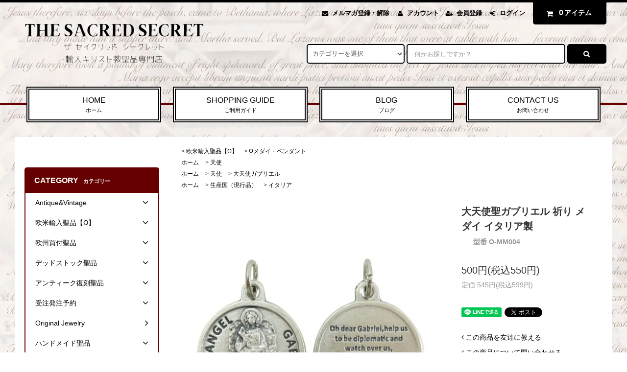

--- FILE ---
content_type: text/html; charset=EUC-JP
request_url: https://shop.thesacredsecret.com/?pid=75041640
body_size: 24284
content:
<!DOCTYPE html PUBLIC "-//W3C//DTD XHTML 1.0 Transitional//EN" "http://www.w3.org/TR/xhtml1/DTD/xhtml1-transitional.dtd">
<html xmlns:og="http://ogp.me/ns#" xmlns:fb="http://www.facebook.com/2008/fbml" xmlns:mixi="http://mixi-platform.com/ns#" xmlns="http://www.w3.org/1999/xhtml" xml:lang="ja" lang="ja" dir="ltr">
<head>
<meta http-equiv="content-type" content="text/html; charset=euc-jp" />
<meta http-equiv="X-UA-Compatible" content="IE=edge,chrome=1" />
<title>イタリア製大天使聖ガブリエルの祈りメダイペンダント - 輸入メダイ・ロザリオ・十字架・センターパーツやアンティーク聖品の通信販売のお店-The Sacred Secret-</title>
<meta name="Keywords" content="メダイ,ガブリエル,ペンダント,ペンダントトップ,ペンダントヘッド" />
<meta name="Description" content="イタリア製大天使聖ガブリエルの祈り輸入メダイチャームお守りペンダントをお手頃価格で通信販売" />
<meta name="Author" content="THE SACRED SECRET ザセイクリッドシークレット" />
<meta name="Copyright" content="Copyright 2024 THE SACRED SECRET&amp;amp;amp;amp;co." />
<meta http-equiv="content-style-type" content="text/css" />
<meta http-equiv="content-script-type" content="text/javascript" />
<link rel="stylesheet" href="https://shop.thesacredsecret.com/css/framework/colormekit.css" type="text/css" />
<link rel="stylesheet" href="https://shop.thesacredsecret.com/css/framework/colormekit-responsive.css" type="text/css" />
<link rel="stylesheet" href="https://img17.shop-pro.jp/PA01100/474/css/17/index.css?cmsp_timestamp=20260104220936" type="text/css" />
<link rel="stylesheet" href="https://img17.shop-pro.jp/PA01100/474/css/17/product.css?cmsp_timestamp=20260104220936" type="text/css" />

<link rel="alternate" type="application/rss+xml" title="rss" href="https://shop.thesacredsecret.com/?mode=rss" />
<link rel="shortcut icon" href="https://img17.shop-pro.jp/PA01100/474/favicon.ico?cmsp_timestamp=20260116213607" />
<script type="text/javascript" src="//ajax.googleapis.com/ajax/libs/jquery/1.11.0/jquery.min.js" ></script>
<meta property="og:title" content="イタリア製大天使聖ガブリエルの祈りメダイペンダント - 輸入メダイ・ロザリオ・十字架・センターパーツやアンティーク聖品の通信販売のお店-The Sacred Secret-" />
<meta property="og:description" content="イタリア製大天使聖ガブリエルの祈り輸入メダイチャームお守りペンダントをお手頃価格で通信販売" />
<meta property="og:url" content="https://shop.thesacredsecret.com?pid=75041640" />
<meta property="og:site_name" content="キリスト教聖品アクセサリー専門店 -THE SACRED SECRET-" />
<meta property="og:image" content="https://img17.shop-pro.jp/PA01100/474/product/75041640.jpg?cmsp_timestamp=20191015114220"/>
<meta property="og:type" content="product" />
<meta property="product:price:amount" content="550" />
<meta property="product:price:currency" content="JPY" />
<meta property="product:product_link" content="https://shop.thesacredsecret.com?pid=75041640" />
<script>
  (function(i,s,o,g,r,a,m){i['GoogleAnalyticsObject']=r;i[r]=i[r]||function(){
  (i[r].q=i[r].q||[]).push(arguments)},i[r].l=1*new Date();a=s.createElement(o),
  m=s.getElementsByTagName(o)[0];a.async=1;a.src=g;m.parentNode.insertBefore(a,m)
  })(window,document,'script','https://www.google-analytics.com/analytics.js','ga');

  ga('create', 'UA-36877197-1', 'auto');
  ga('send', 'pageview');

</script>
<meta name="google-site-verification" content="0Xn5g1P6X7PA_ERukG-2BXf6MjiXZ38gVAfBEYOWjCQ" />
<script>
  var Colorme = {"page":"product","shop":{"account_id":"PA01100474","title":"\u30ad\u30ea\u30b9\u30c8\u6559\u8056\u54c1\u30a2\u30af\u30bb\u30b5\u30ea\u30fc\u5c02\u9580\u5e97 -THE SACRED SECRET-"},"basket":{"total_price":0,"items":[]},"customer":{"id":null},"inventory_control":"product","product":{"shop_uid":"PA01100474","id":75041640,"name":"\u5927\u5929\u4f7f\u8056\u30ac\u30d6\u30ea\u30a8\u30eb \u7948\u308a \u30e1\u30c0\u30a4 \u30a4\u30bf\u30ea\u30a2\u88fd","model_number":"O-MM004","stock_num":32,"sales_price":500,"sales_price_including_tax":550,"variants":[],"category":{"id_big":987619,"id_small":4},"groups":[{"id":130883},{"id":228599},{"id":2180889}],"members_price":500,"members_price_including_tax":550}};

  (function() {
    function insertScriptTags() {
      var scriptTagDetails = [{"src":"https:\/\/disable-right-click.colorme.app\/js\/disable-right-click.js","integrity":null},{"src":"https:\/\/back-in-stock-assets.colorme.app\/widget.js","integrity":null},{"src":"https:\/\/welcome-coupon.colorme.app\/js\/coupon.js?account_id=PA01100474","integrity":null}];
      var entry = document.getElementsByTagName('script')[0];

      scriptTagDetails.forEach(function(tagDetail) {
        var script = document.createElement('script');

        script.type = 'text/javascript';
        script.src = tagDetail.src;
        script.async = true;

        if( tagDetail.integrity ) {
          script.integrity = tagDetail.integrity;
          script.setAttribute('crossorigin', 'anonymous');
        }

        entry.parentNode.insertBefore(script, entry);
      })
    }

    window.addEventListener('load', insertScriptTags, false);
  })();
</script>

<script async src="https://www.googletagmanager.com/gtag/js?id=G-KV2JCDSLKV"></script>
<script>
  window.dataLayer = window.dataLayer || [];
  function gtag(){dataLayer.push(arguments);}
  gtag('js', new Date());
  
      gtag('config', 'G-KV2JCDSLKV', (function() {
      var config = {};
      if (Colorme && Colorme.customer && Colorme.customer.id != null) {
        config.user_id = Colorme.customer.id;
      }
      return config;
    })());
  
  </script><script type="text/javascript">
  document.addEventListener("DOMContentLoaded", function() {
    gtag("event", "view_item", {
      currency: "JPY",
      value: Colorme.product.sales_price_including_tax,
      items: [
        {
          item_id: Colorme.product.id,
          item_name: Colorme.product.name
        }
      ]
    });
  });
</script></head>
<body>
<meta name="colorme-acc-payload" content="?st=1&pt=10029&ut=75041640&at=PA01100474&v=20260117051209&re=&cn=ce6ff9ad65a19fec5d9d49744dd053a0" width="1" height="1" alt="" /><script>!function(){"use strict";Array.prototype.slice.call(document.getElementsByTagName("script")).filter((function(t){return t.src&&t.src.match(new RegExp("dist/acc-track.js$"))})).forEach((function(t){return document.body.removeChild(t)})),function t(c){var r=arguments.length>1&&void 0!==arguments[1]?arguments[1]:0;if(!(r>=c.length)){var e=document.createElement("script");e.onerror=function(){return t(c,r+1)},e.src="https://"+c[r]+"/dist/acc-track.js?rev=3",document.body.appendChild(e)}}(["acclog001.shop-pro.jp","acclog002.shop-pro.jp"])}();</script><link rel="stylesheet" href="https://img.shop-pro.jp/tmpl_js/82/font-awesome/css/font-awesome.min.css">
<script src="https://img.shop-pro.jp/tmpl_js/82/utility.index.js"></script>
<script src="https://img.shop-pro.jp/tmpl_js/82/smoothscroll.js"></script>
<script src="https://img.shop-pro.jp/tmpl_js/82/jquery.ah-placeholder.js"></script>

<div id="wrapper" class="wrapper">
  <div class="visible-desktop">
    <div id="snavi" class="snavi snavi__section section__block hide">
   
                                                                                                                                                                                                                                          <div class="snavi__inner">
        <ul class="snavi-list container row">
                                    <li class="snavi-list__unit col col-lg-4">
                <a href="javascript:void(0)" class="snavi-list__link">
                  CATEGORY
                  <span class="section__suffix snavi__suffix">カテゴリー</span>
                  <span class="snavi-list__triangle hide"></span>
                </a>
                <div class="mnavi">
                  <ul class="mnavi-list container">
                                <li class="mnavi-list__unit">
                      <a href="https://shop.thesacredsecret.com/?mode=cate&cbid=741250&csid=0&sort=n" class="mnavi-list__link">
                        Antique&Vintage
                      </a>
                    </li>
                                                      <li class="mnavi-list__unit">
                      <a href="https://shop.thesacredsecret.com/?mode=cate&cbid=987619&csid=0&sort=n" class="mnavi-list__link">
                        欧米輸入聖品【Ω】
                      </a>
                    </li>
                                                      <li class="mnavi-list__unit">
                      <a href="https://shop.thesacredsecret.com/?mode=cate&cbid=1273717&csid=0&sort=n" class="mnavi-list__link">
                        欧州買付聖品
                      </a>
                    </li>
                                                      <li class="mnavi-list__unit">
                      <a href="https://shop.thesacredsecret.com/?mode=cate&cbid=1069407&csid=0&sort=n" class="mnavi-list__link">
                        デッドストック聖品
                      </a>
                    </li>
                                                      <li class="mnavi-list__unit">
                      <a href="https://shop.thesacredsecret.com/?mode=cate&cbid=741247&csid=0&sort=n" class="mnavi-list__link">
                        アンティーク復刻聖品
                      </a>
                    </li>
                                                      <li class="mnavi-list__unit">
                      <a href="https://shop.thesacredsecret.com/?mode=cate&cbid=2004180&csid=0&sort=n" class="mnavi-list__link">
                        受注発注予約
                      </a>
                    </li>
                                                      <li class="mnavi-list__unit">
                      <a href="https://shop.thesacredsecret.com/?mode=cate&cbid=1930428&csid=0&sort=n" class="mnavi-list__link">
                        Original Jewelry
                      </a>
                    </li>
                                                      <li class="mnavi-list__unit">
                      <a href="https://shop.thesacredsecret.com/?mode=cate&cbid=886036&csid=0&sort=n" class="mnavi-list__link">
                        ハンドメイド聖品
                      </a>
                    </li>
                                                      <li class="mnavi-list__unit">
                      <a href="https://shop.thesacredsecret.com/?mode=cate&cbid=1386991&csid=0&sort=n" class="mnavi-list__link">
                        アウトレット
                      </a>
                    </li>
                                                      <li class="mnavi-list__unit">
                      <a href="https://shop.thesacredsecret.com/?mode=cate&cbid=873654&csid=0&sort=n" class="mnavi-list__link">
                        チェーン・バチカン他
                      </a>
                    </li>
                                                      <li class="mnavi-list__unit">
                      <a href="https://shop.thesacredsecret.com/?mode=cate&cbid=2004158&csid=0&sort=n" class="mnavi-list__link">
                        ラッピング
                      </a>
                    </li>
                                                      <li class="mnavi-list__unit">
                      <a href="https://shop.thesacredsecret.com/?mode=cate&cbid=944955&csid=0&sort=n" class="mnavi-list__link">
                        ●Special
                      </a>
                    </li>
                              </ul>
                                      <div class="mnavi-bottom container">
                                              <p class="text-pr">
                          <a href="https://shop.thesacredsecret.com/?tid=17&mode=f8">＊臨時休業1/12-1/18＊</a>
                        </p>
                                            <ul class="sns-list mnavi-bottom-list">
<li class="sns-list__unit mnavi-bottom-list__unit">
<a href="https://twitter.com/sacredsecretist" target="_blank" class="sns-list__link">
<i class="fa fa-lg fa-twitter"></i>
</a>
</li>
<li class="sns-list__unit mnavi-bottom-list__unit">
<a href="https://facebook.com/TheSacredSecert" target="_blank" class="sns-list__link">
<i class="fa fa-lg fa-facebook"></i>
</a>
</li>
<li class="sns-list__unit mnavi-bottom-list__unit">
<a href="https://instagram.com/the_sacred_secret" target="_blank" class="sns-list__link">
<i class="fa fa-lg fa-instagram"></i>
</a>
</li>
<!-- <li class="sns-list__unit mnavi-bottom-list__unit">
<a href="https://shop.thesacredsecret.com/apps/note/" class="sns-list__link">
<i class="fa fa-lg fa-pinterest-p"></i>
</a>
</li> -->
</ul>
                    </div>
                                  </div>
              </li>
                                                          <li class="snavi-list__unit col col-lg-4">
                <a href="javascript:void(0)" class="snavi-list__link">
                  GROUP
                  <span class="section__suffix snavi__suffix">グループ</span>
                  <span class="snavi-list__triangle hide"></span>
                </a>
                <div class="mnavi">
                  <ul class="mnavi-list container">
                                <li class="mnavi-list__unit">
                      <a href="https://shop.thesacredsecret.com/?mode=grp&gid=236008&sort=n" class="mnavi-list__link">
                        聖母マリア
                      </a>
                    </li>
                                                      <li class="mnavi-list__unit">
                      <a href="https://shop.thesacredsecret.com/?mode=grp&gid=235970&sort=n" class="mnavi-list__link">
                        イエス・キリスト
                      </a>
                    </li>
                                                      <li class="mnavi-list__unit">
                      <a href="https://shop.thesacredsecret.com/?mode=grp&gid=130883&sort=n" class="mnavi-list__link">
                        天使
                      </a>
                    </li>
                                                      <li class="mnavi-list__unit">
                      <a href="https://shop.thesacredsecret.com/?mode=grp&gid=236000&sort=n" class="mnavi-list__link">
                        聖人（男性）・教皇
                      </a>
                    </li>
                                                      <li class="mnavi-list__unit">
                      <a href="https://shop.thesacredsecret.com/?mode=grp&gid=236003&sort=n" class="mnavi-list__link">
                        聖人（女性）
                      </a>
                    </li>
                                                      <li class="mnavi-list__unit">
                      <a href="https://shop.thesacredsecret.com/?mode=grp&gid=574190&sort=n" class="mnavi-list__link">
                        モチーフ
                      </a>
                    </li>
                                                      <li class="mnavi-list__unit">
                      <a href="https://shop.thesacredsecret.com/?mode=grp&gid=2180887&sort=n" class="mnavi-list__link">
                        生産国（現行品）
                      </a>
                    </li>
                                                      <li class="mnavi-list__unit">
                      <a href="https://shop.thesacredsecret.com/?mode=grp&gid=2559029&sort=n" class="mnavi-list__link">
                        ブランド/メーカー
                      </a>
                    </li>
                                                      <li class="mnavi-list__unit">
                      <a href="https://shop.thesacredsecret.com/?mode=grp&gid=154385&sort=n" class="mnavi-list__link">
                        シルバー聖品
                      </a>
                    </li>
                                                      <li class="mnavi-list__unit">
                      <a href="https://shop.thesacredsecret.com/?mode=grp&gid=1952716&sort=n" class="mnavi-list__link">
                        PRICE DOWN
                      </a>
                    </li>
                              </ul>
                                      <div class="mnavi-bottom container">
                                              <p class="text-pr">
                          <a href="https://shop.thesacredsecret.com/?tid=17&mode=f8">＊臨時休業1/12-1/18＊</a>
                        </p>
                                            <ul class="sns-list mnavi-bottom-list">
<li class="sns-list__unit mnavi-bottom-list__unit">
<a href="https://twitter.com/sacredsecretist" target="_blank" class="sns-list__link">
<i class="fa fa-lg fa-twitter"></i>
</a>
</li>
<li class="sns-list__unit mnavi-bottom-list__unit">
<a href="https://facebook.com/TheSacredSecert" target="_blank" class="sns-list__link">
<i class="fa fa-lg fa-facebook"></i>
</a>
</li>
<li class="sns-list__unit mnavi-bottom-list__unit">
<a href="https://instagram.com/the_sacred_secret" target="_blank" class="sns-list__link">
<i class="fa fa-lg fa-instagram"></i>
</a>
</li>
<!-- <li class="sns-list__unit mnavi-bottom-list__unit">
<a href="" class="sns-list__link">
<i class="fa fa-lg fa-pinterest-p"></i>
</a>
</li> -->
</ul>
                    </div>
                                  </div>
              </li>
                                                                          <li class="snavi-list__unit col col-lg-4">
                  <a href="javascript:void(0)" class="snavi-list__link">
                    CONTENTS
                    <span class="section__suffix snavi__suffix">コンテンツ</span>
                    <span class="snavi-list__triangle hide"></span>
                  </a>
                  <div class="mnavi">
                    <ul class="mnavi-list container">
                                    <li class="mnavi-list__unit">
                        <a href="https://shop.thesacredsecret.com/?mode=f1" class="mnavi-list__link">
                          THE SACRED SECRETについて
                        </a>
                      </li>
                                                              <li class="mnavi-list__unit">
                        <a href="https://shop.thesacredsecret.com/?mode=f2" class="mnavi-list__link">
                          当店の聖品について
                        </a>
                      </li>
                                                              <li class="mnavi-list__unit">
                        <a href="https://shop.thesacredsecret.com/?mode=f3" class="mnavi-list__link">
                          ご注文方法
                        </a>
                      </li>
                                                              <li class="mnavi-list__unit">
                        <a href="https://shop.thesacredsecret.com/?mode=f4" class="mnavi-list__link">
                          当店からのメールが届かないお客様へ
                        </a>
                      </li>
                                                              <li class="mnavi-list__unit">
                        <a href="https://shop.thesacredsecret.com/?mode=f5" class="mnavi-list__link">
                          聖密会員・メルマガ
                        </a>
                      </li>
                                                              <li class="mnavi-list__unit">
                        <a href="https://shop.thesacredsecret.com/?mode=f6" class="mnavi-list__link">
                          写真・文章無断転載について
                        </a>
                      </li>
                                                              <li class="mnavi-list__unit">
                        <a href="https://shop.thesacredsecret.com/?mode=f8" class="mnavi-list__link">
                          ＊臨時休業のお知らせ＊
                        </a>
                      </li>
                                                              <li class="mnavi-list__unit">
                        <a href="https://shop.thesacredsecret.com/?mode=f9" class="mnavi-list__link">
                          メダイとは？
                        </a>
                      </li>
                                                              <li class="mnavi-list__unit">
                        <a href="https://shop.thesacredsecret.com/?mode=f10" class="mnavi-list__link">
                          ロザリオとは？
                        </a>
                      </li>
                                                              <li class="mnavi-list__unit">
                        <a href="https://shop.thesacredsecret.com/?mode=f11" class="mnavi-list__link">
                          Q&A(よくあるお問い合わせ)
                        </a>
                      </li>
                                                              <li class="mnavi-list__unit">
                        <a href="https://shop.thesacredsecret.com/?mode=f13" class="mnavi-list__link">
                          商品のサイズ
                        </a>
                      </li>
                                                              <li class="mnavi-list__unit">
                        <a href="https://shop.thesacredsecret.com/?mode=f14" class="mnavi-list__link">
                          梱包・包装・領収書について
                        </a>
                      </li>
                                                              <li class="mnavi-list__unit">
                        <a href="https://shop.thesacredsecret.com/?mode=f15" class="mnavi-list__link">
                          お手入れ方法
                        </a>
                      </li>
                                                              <li class="mnavi-list__unit">
                        <a href="https://shop.thesacredsecret.com/?mode=f16" class="mnavi-list__link">
                          メール注文
                        </a>
                      </li>
                                                              <li class="mnavi-list__unit">
                        <a href="https://shop.thesacredsecret.com/?mode=f17" class="mnavi-list__link">
                          アンティーク品の状態
                        </a>
                      </li>
                                                              <li class="mnavi-list__unit">
                        <a href="https://shop.thesacredsecret.com/?mode=f20" class="mnavi-list__link">
                          クーポン利用方法
                        </a>
                      </li>
                                                              <li class="mnavi-list__unit">
                        <a href="https://shop.thesacredsecret.com/?mode=f21" class="mnavi-list__link">
                          商品の返品について
                        </a>
                      </li>
                                                              <li class="mnavi-list__unit">
                        <a href="https://shop.thesacredsecret.com/?mode=f150" class="mnavi-list__link">
                          ★Bliss受注発注予約★
                        </a>
                      </li>
                                                              <li class="mnavi-list__unit">
                        <a href="https://shop.thesacredsecret.com/?mode=f156" class="mnavi-list__link">
                          祝日別聖人
                        </a>
                      </li>
                                                              <li class="mnavi-list__unit">
                        <a href="https://shop.thesacredsecret.com/?mode=f158" class="mnavi-list__link">
                          守護分野別聖人
                        </a>
                      </li>
                                                              <li class="mnavi-list__unit">
                        <a href="https://shop.thesacredsecret.com/?mode=f196" class="mnavi-list__link">
                          ＊再入荷通知＊
                        </a>
                      </li>
                                                              <li class="mnavi-list__unit">
                        <a href="https://shop.thesacredsecret.com/?mode=f203" class="mnavi-list__link">
                          ハンドメイド作家様、業者様へ
                        </a>
                      </li>
                                                              <li class="mnavi-list__unit">
                        <a href="https://shop.thesacredsecret.com/?mode=f242" class="mnavi-list__link">
                          ＊重要なお知らせ＊
                        </a>
                      </li>
                                                              <li class="mnavi-list__unit">
                        <a href="https://shop.thesacredsecret.com/?mode=f245" class="mnavi-list__link">
                          【詐欺サイトにご注意ください】
                        </a>
                      </li>
                                  </ul>
                                          <div class="mnavi-bottom container">
                                                  <p class="text-pr">
                            <a href="https://shop.thesacredsecret.com/?tid=17&mode=f8">＊臨時休業1/12-1/18＊</a>
                          </p>
                                               <ul class="sns-list mnavi-bottom-list">
<li class="sns-list__unit mnavi-bottom-list__unit">
<a href="https://twitter.com/sacredsecretist" target="_blank" class="sns-list__link">
<i class="fa fa-lg fa-twitter"></i>
</a>
</li>
<li class="sns-list__unit mnavi-bottom-list__unit">
<a href="https://facebook.com/TheSacredSecert" target="_blank" class="sns-list__link">
<i class="fa fa-lg fa-facebook"></i>
</a>
</li>
<li class="sns-list__unit mnavi-bottom-list__unit">
<a href="https://instagram.com/the_sacred_secret" target="_blank" class="sns-list__link">
<i class="fa fa-lg fa-instagram"></i>
</a>
</li>
<!-- <li class="sns-list__unit mnavi-bottom-list__unit">
<a href="" class="sns-list__link">
<i class="fa fa-lg fa-pinterest-p"></i>
</a>
</li> -->
</ul>
                      </div>
                                      </div>
                </li>
                                            </ul>
      </div>
    </div>
  </div>
  <div id="header" class="header header__section section__block">
    <div class="header__inner container row">
              <h1 class="header__left header-logo header-logo__image col col-md-12 col-lg-4">
          <a href="https://shop.thesacredsecret.com/"><img src="https://img17.shop-pro.jp/PA01100/474/PA01100474.png?cmsp_timestamp=20260116213607" alt="キリスト教聖品アクセサリー専門店 -THE SACRED SECRET-" /></a>
        </h1>
            <div class="header__right col col-lg-8">
        <ul class="header-tools fa-ul">
                      <li class="header-tools__unit">
              <a href="https://sacred-secret.shop-pro.jp/customer/newsletter/subscriptions/new"><i class="fa fa-envelope fa-li"></i>メルマガ登録・解除</a>
            </li>
                    <li class="header-tools__unit">
            <a href="https://shop.thesacredsecret.com/?mode=myaccount"><i class="fa fa-user fa-li"></i>アカウント</a>
          </li>
                                                    <li class="header-tools__unit">
                  <a href="https://shop.thesacredsecret.com/customer/signup/new"><i class="fa fa-user-plus fa-li"></i>会員登録</a>
                </li>
                            <li class="header-tools__unit">
                <a href="https://shop.thesacredsecret.com/?mode=login&shop_back_url=https%3A%2F%2Fshop.thesacredsecret.com%2F"><i class="fa fa-sign-in fa-li"></i>ログイン</a>
              </li>
                                <li class="header-tools__unit header-tools__unit-cart">
            <a href="https://shop.thesacredsecret.com/cart/proxy/basket?shop_id=PA01100474&shop_domain=shop.thesacredsecret.com" class="btn btn-primary header-tools__btn">
              <i class="fa fa-shopping-cart fa-li"></i>
              <span class="header-tools__count">0</span>アイテム
            </a>
          </li>
        </ul>
        <form action="https://shop.thesacredsecret.com/" method="GET" class="header-search">
          <div class="row">
            <input type="hidden" name="mode" value="srh" /><input type="hidden" name="sort" value="n" />
            <select name="cid" class="header-search__select">
              <option value="">カテゴリーを選択</option>
                              <option value="741250,0">Antique&Vintage</option>
                              <option value="987619,0">欧米輸入聖品【Ω】</option>
                              <option value="1273717,0">欧州買付聖品</option>
                              <option value="1069407,0">デッドストック聖品</option>
                              <option value="741247,0">アンティーク復刻聖品</option>
                              <option value="2004180,0">受注発注予約</option>
                              <option value="1930428,0">Original Jewelry</option>
                              <option value="886036,0">ハンドメイド聖品</option>
                              <option value="1386991,0">アウトレット</option>
                              <option value="873654,0">チェーン・バチカン他</option>
                              <option value="2004158,0">ラッピング</option>
                              <option value="944955,0">●Special</option>
                          </select>
            <input type="text" name="keyword" placeholder="何かお探しですか？" class="header-search__box" />
            <button class="btn btn-primary header-search__btn"><i class="fa fa-search fa-lg fa-fw"></i></button>
          </div>
        </form>
      </div>
      <ul class="header-tools-phone hidden-desktop">
        <li class="header-tools-phone__unit">
          <a href="javascript:TabBlockToggle('header-tools');">
            <i class="fa fa-2x fa-bars"></i>
          </a>
        </li>
        <li class="header-tools-phone__unit">
          <a href="javascript:TabBlockToggle('header-tools__search-form');">
            <i class="fa fa-2x fa-search"></i>
          </a>
        </li>
        <li class="header-tools-phone__unit">
          <a href="javascript:TabBlockToggle('header-tools__user-nav');">
            <i class="fa fa-2x fa-user"></i>
          </a>
        </li>
        <li class="header-tools-phone__unit">
          <a href="https://shop.thesacredsecret.com/cart/proxy/basket?shop_id=PA01100474&shop_domain=shop.thesacredsecret.com">
            <i class="fa fa-2x fa-shopping-cart"></i>
          </a>
        </li>
      </ul>
      <div class="tab-block hidden-desktop">
        <div class="tab-block--hidden" data-visible-target="header-tools" data-block="tab-content">
          <ul class="tab-block-list">
            <li class="tab-block-list__unit">
              <span class="tab-block-list__link">CATEGORY</span>
              <ul class="tb-pulldown-list">
                                  <li class="tb-pulldown-list__unit">
                    <a href="https://shop.thesacredsecret.com/?mode=cate&cbid=741250&csid=0&sort=n" class="tb-pulldown-list__link">
                      Antique&Vintage
                    </a>
                  </li>
                                  <li class="tb-pulldown-list__unit">
                    <a href="https://shop.thesacredsecret.com/?mode=cate&cbid=987619&csid=0&sort=n" class="tb-pulldown-list__link">
                      欧米輸入聖品【Ω】
                    </a>
                  </li>
                                  <li class="tb-pulldown-list__unit">
                    <a href="https://shop.thesacredsecret.com/?mode=cate&cbid=1273717&csid=0&sort=n" class="tb-pulldown-list__link">
                      欧州買付聖品
                    </a>
                  </li>
                                  <li class="tb-pulldown-list__unit">
                    <a href="https://shop.thesacredsecret.com/?mode=cate&cbid=1069407&csid=0&sort=n" class="tb-pulldown-list__link">
                      デッドストック聖品
                    </a>
                  </li>
                                  <li class="tb-pulldown-list__unit">
                    <a href="https://shop.thesacredsecret.com/?mode=cate&cbid=741247&csid=0&sort=n" class="tb-pulldown-list__link">
                      アンティーク復刻聖品
                    </a>
                  </li>
                                  <li class="tb-pulldown-list__unit">
                    <a href="https://shop.thesacredsecret.com/?mode=cate&cbid=2004180&csid=0&sort=n" class="tb-pulldown-list__link">
                      受注発注予約
                    </a>
                  </li>
                                  <li class="tb-pulldown-list__unit">
                    <a href="https://shop.thesacredsecret.com/?mode=cate&cbid=1930428&csid=0&sort=n" class="tb-pulldown-list__link">
                      Original Jewelry
                    </a>
                  </li>
                                  <li class="tb-pulldown-list__unit">
                    <a href="https://shop.thesacredsecret.com/?mode=cate&cbid=886036&csid=0&sort=n" class="tb-pulldown-list__link">
                      ハンドメイド聖品
                    </a>
                  </li>
                                  <li class="tb-pulldown-list__unit">
                    <a href="https://shop.thesacredsecret.com/?mode=cate&cbid=1386991&csid=0&sort=n" class="tb-pulldown-list__link">
                      アウトレット
                    </a>
                  </li>
                                  <li class="tb-pulldown-list__unit">
                    <a href="https://shop.thesacredsecret.com/?mode=cate&cbid=873654&csid=0&sort=n" class="tb-pulldown-list__link">
                      チェーン・バチカン他
                    </a>
                  </li>
                                  <li class="tb-pulldown-list__unit">
                    <a href="https://shop.thesacredsecret.com/?mode=cate&cbid=2004158&csid=0&sort=n" class="tb-pulldown-list__link">
                      ラッピング
                    </a>
                  </li>
                                  <li class="tb-pulldown-list__unit">
                    <a href="https://shop.thesacredsecret.com/?mode=cate&cbid=944955&csid=0&sort=n" class="tb-pulldown-list__link">
                      ●Special
                    </a>
                  </li>
                              </ul>
            </li>
                          <li class="tab-block-list__unit">
                <span class="tab-block-list__link">GROUP</span>
                <ul class="tb-pulldown-list">
                                      <li class="tb-pulldown-list__unit">
                      <a href="https://shop.thesacredsecret.com/?mode=grp&gid=236008&sort=n" class="tb-pulldown-list__link">
                        聖母マリア
                      </a>
                    </li>
                                      <li class="tb-pulldown-list__unit">
                      <a href="https://shop.thesacredsecret.com/?mode=grp&gid=235970&sort=n" class="tb-pulldown-list__link">
                        イエス・キリスト
                      </a>
                    </li>
                                      <li class="tb-pulldown-list__unit">
                      <a href="https://shop.thesacredsecret.com/?mode=grp&gid=130883&sort=n" class="tb-pulldown-list__link">
                        天使
                      </a>
                    </li>
                                      <li class="tb-pulldown-list__unit">
                      <a href="https://shop.thesacredsecret.com/?mode=grp&gid=236000&sort=n" class="tb-pulldown-list__link">
                        聖人（男性）・教皇
                      </a>
                    </li>
                                      <li class="tb-pulldown-list__unit">
                      <a href="https://shop.thesacredsecret.com/?mode=grp&gid=236003&sort=n" class="tb-pulldown-list__link">
                        聖人（女性）
                      </a>
                    </li>
                                      <li class="tb-pulldown-list__unit">
                      <a href="https://shop.thesacredsecret.com/?mode=grp&gid=574190&sort=n" class="tb-pulldown-list__link">
                        モチーフ
                      </a>
                    </li>
                                      <li class="tb-pulldown-list__unit">
                      <a href="https://shop.thesacredsecret.com/?mode=grp&gid=2180887&sort=n" class="tb-pulldown-list__link">
                        生産国（現行品）
                      </a>
                    </li>
                                      <li class="tb-pulldown-list__unit">
                      <a href="https://shop.thesacredsecret.com/?mode=grp&gid=2559029&sort=n" class="tb-pulldown-list__link">
                        ブランド/メーカー
                      </a>
                    </li>
                                      <li class="tb-pulldown-list__unit">
                      <a href="https://shop.thesacredsecret.com/?mode=grp&gid=154385&sort=n" class="tb-pulldown-list__link">
                        シルバー聖品
                      </a>
                    </li>
                                      <li class="tb-pulldown-list__unit">
                      <a href="https://shop.thesacredsecret.com/?mode=grp&gid=1952716&sort=n" class="tb-pulldown-list__link">
                        PRICE DOWN
                      </a>
                    </li>
                                  </ul>
              </li>
                        <li class="tab-block-list__unit">
              <a href="https://shop.thesacredsecret.com/?mode=sk" class="tab-block-list__link">SHOPPING GUIDE</a>
            </li>
                          <li class="tab-block-list__unit">
                <a href="https://shop.thesacredsecret.com/apps/note/" class="tab-block-list__link">BLOG</a>
              </li>
                        <li class="tab-block-list__unit">
              <a href="https://sacred-secret.shop-pro.jp/customer/inquiries/new" class="tab-block-list__link">CONTACT US</a>
            </li>
          </ul>
        </div>
        <div class="tab-block--hidden" data-visible-target="header-tools__search-form" data-block="tab-content">
          <ul class="tab-block-list">
            <li class="tab-block-list__unit">
              <form action="https://shop.thesacredsecret.com/" method="GET" class="header-search">
                <div class="row">
                  <input type="hidden" name="mode" value="srh" /><input type="hidden" name="sort" value="n" />
                  <select name="cid" class="header-search__select">
                    <option value="">カテゴリーを選択</option>
                                          <option value="741250,0">Antique&Vintage</option>
                                          <option value="987619,0">欧米輸入聖品【Ω】</option>
                                          <option value="1273717,0">欧州買付聖品</option>
                                          <option value="1069407,0">デッドストック聖品</option>
                                          <option value="741247,0">アンティーク復刻聖品</option>
                                          <option value="2004180,0">受注発注予約</option>
                                          <option value="1930428,0">Original Jewelry</option>
                                          <option value="886036,0">ハンドメイド聖品</option>
                                          <option value="1386991,0">アウトレット</option>
                                          <option value="873654,0">チェーン・バチカン他</option>
                                          <option value="2004158,0">ラッピング</option>
                                          <option value="944955,0">●Special</option>
                                      </select>
                  <input type="text" name="keyword" placeholder="何かお探しですか？" class="header-search__box" />
                  <button class="btn btn-primary header-search__btn"><i class="fa fa-search fa-lg fa-fw"></i></button>
                </div>
              </form>
            </li>
          </ul>
        </div>
        <div class="tab-block--hidden" data-visible-target="header-tools__user-nav" data-block="tab-content">
          <ul class="tab-block-list">
            <li class="tab-block-list__unit">
              <ul class="tb-pulldown-list">
                                  <li class="tb-pulldown-list__unit">
                    <a href="https://sacred-secret.shop-pro.jp/customer/newsletter/subscriptions/new" class="tb-pulldown-list__link">メルマガ登録・解除</a>
                  </li>
                                <li class="tb-pulldown-list__unit">
                  <a href="https://shop.thesacredsecret.com/?mode=myaccount" class="tb-pulldown-list__link">アカウント</a>
                </li>
                                                                            <li class="tb-pulldown-list__unit">
                        <a href="https://shop.thesacredsecret.com/customer/signup/new" class="tb-pulldown-list__link">会員登録</a>
                      </li>
                                        <li class="tb-pulldown-list__unit">
                      <a href="https://shop.thesacredsecret.com/?mode=login&shop_back_url=https%3A%2F%2Fshop.thesacredsecret.com%2F" class="tb-pulldown-list__link">ログイン</a>
                    </li>
                                                </ul>
            </li>
          </ul>
        </div>
      </div>
      <ul id="gnavi" class="gnavi gnavi__section section__block col col-lg-12 row">
        <li class="gnavi__unit col col-lg-3 w--23per">
          <a href="https://shop.thesacredsecret.com/" class="gnavi__link">HOME<span class="section__suffix gnavi__suffix">ホーム</span></a>
        </li>
        <li class="gnavi__unit col col-lg-3 w--23per">
          <a href="https://shop.thesacredsecret.com/?mode=sk" class="gnavi__link">SHOPPING GUIDE<span class="section__suffix gnavi__suffix">ご利用ガイド</span></a>
        </li>
                  <li class="gnavi__unit col col-lg-3 w--23per">
            <a href="https://shop.thesacredsecret.com/apps/note/" class="gnavi__link">BLOG<span class="section__suffix gnavi__suffix">ブログ</span></a>
          </li>
                <li class="gnavi__unit col col-lg-3 w--23per">
          <a href="https://sacred-secret.shop-pro.jp/customer/inquiries/new" class="gnavi__link">CONTACT US<span class="section__suffix gnavi__suffix">お問い合わせ</span></a>
        </li>
      </ul>
    </div>
  </div>
    <div id="main" class="main main__section main__section--product section__block">
    <div class="main__inner container row">
      <div id="contents" class="contents contents__section section__block col col-md-12 col-lg-9 row">
                  <script src="https://img.shop-pro.jp/tmpl_js/82/utility.product.js"></script>

<div id="product" class="product__section section__block col col-lg-12">
      <div class="breadcrumb">
      <ul class="breadcrumb-list inline">
                  <li class="breadcrumb-list__unit">&gt;&nbsp;<a href="?mode=cate&cbid=987619&csid=0&sort=n">欧米輸入聖品【Ω】</a></li>
                          <li class="breadcrumb-list__unit">&gt;&nbsp;<a href="?mode=cate&cbid=987619&csid=4&sort=n">Ωメダイ・ペンダント</a></li>
              </ul>
              <ul class="breadcrumb-list inline">
          <li class="breadcrumb-list__unit"><a href="https://shop.thesacredsecret.com/">ホーム</a></li>
                                              <li class="breadcrumb-list__unit">&gt;&nbsp;<a href="https://shop.thesacredsecret.com/?mode=grp&gid=130883&sort=n">天使</a></li>
                  </ul>
              <ul class="breadcrumb-list inline">
          <li class="breadcrumb-list__unit"><a href="https://shop.thesacredsecret.com/">ホーム</a></li>
                                              <li class="breadcrumb-list__unit">&gt;&nbsp;<a href="https://shop.thesacredsecret.com/?mode=grp&gid=130883&sort=n">天使</a></li>
                                              <li class="breadcrumb-list__unit">&gt;&nbsp;<a href="https://shop.thesacredsecret.com/?mode=grp&gid=228599&sort=n">大天使ガブリエル</a></li>
                  </ul>
              <ul class="breadcrumb-list inline">
          <li class="breadcrumb-list__unit"><a href="https://shop.thesacredsecret.com/">ホーム</a></li>
                                              <li class="breadcrumb-list__unit">&gt;&nbsp;<a href="https://shop.thesacredsecret.com/?mode=grp&gid=2180887&sort=n">生産国（現行品）</a></li>
                                              <li class="breadcrumb-list__unit">&gt;&nbsp;<a href="https://shop.thesacredsecret.com/?mode=grp&gid=2180889&sort=n">イタリア</a></li>
                  </ul>
          </div>
    <form name="product_form" method="post" action="https://shop.thesacredsecret.com/cart/proxy/basket/items/add">
      <div class="row mar-b--60">
        <div class="product__image col col-sm-12 col-lg-8">
          <div class="product__image-main">
                          <img src="https://img17.shop-pro.jp/PA01100/474/product/75041640.jpg?cmsp_timestamp=20191015114220" class="image-main" alt="" />
                      </div>
                      <div class="product__image-thumb">
              <ul class="image-thumb-list row">
                                  <li class="image-thumb-list__unit col col-lg-2">
                    <img src="https://img17.shop-pro.jp/PA01100/474/product/75041640.jpg?cmsp_timestamp=20191015114220" class="image-thumb" />
                  </li>
                                                                      <li class="image-thumb-list__unit col col-lg-2">
                      <img src="https://img17.shop-pro.jp/PA01100/474/product/75041640_o1.jpg?cmsp_timestamp=20190920142243" class="image-thumb" />
                    </li>
                                                                        <li class="image-thumb-list__unit col col-lg-2">
                      <img src="https://img17.shop-pro.jp/PA01100/474/product/75041640_o2.jpg?cmsp_timestamp=20190920142243" class="image-thumb" />
                    </li>
                                                                                                                                                                                                                                                                                                                                                                                                                                                                                                                                                                                                                                                                                                                                                                                                                                                                                                                                                                                                                                                                                                                                                                                                                                                                                                                                                                                                                                                                                                                                                                                                                                                                                                              </ul>
            </div>
                  </div>
        <div class="product__guide col col-sm-12 col-lg-4">
          <h2 class="section__title-h2 product__name">
            大天使聖ガブリエル 祈り メダイ イタリア製<br>
                          　<span class="product__model">
               型番 O-MM004
              </span>
                      </h2>
          <div class="product__prices">
            <p class="product__price-part">
                              <span class="product__price">500円(税込550円)</span>
                          </p>
                                      <p class="product__price-establish">定価&nbsp;545円(税込599円)</p>
                                  </div>
          <div class="product__info hidden-phone">
            <ul class="product-social-list unstyled mar-b--20">
              <li>
                <div class="line-it-button" data-lang="ja" data-type="share-a" data-ver="3"
                         data-color="default" data-size="small" data-count="false" style="display: none;"></div>
                       <script src="https://www.line-website.com/social-plugins/js/thirdparty/loader.min.js" async="async" defer="defer"></script>
                
                <a href="https://twitter.com/share" class="twitter-share-button" data-url="https://shop.thesacredsecret.com/?pid=75041640" data-text="" data-lang="ja" >ツイート</a>
<script charset="utf-8">!function(d,s,id){var js,fjs=d.getElementsByTagName(s)[0],p=/^http:/.test(d.location)?'http':'https';if(!d.getElementById(id)){js=d.createElement(s);js.id=id;js.src=p+'://platform.twitter.com/widgets.js';fjs.parentNode.insertBefore(js,fjs);}}(document, 'script', 'twitter-wjs');</script>
              </li>
            </ul>
            <ul class="product-related-list unstyled mar-b--20">
              <li class="product-related-list__unit">
                <a href="mailto:?subject=%E3%80%90%E3%82%AD%E3%83%AA%E3%82%B9%E3%83%88%E6%95%99%E8%81%96%E5%93%81%E3%82%A2%E3%82%AF%E3%82%BB%E3%82%B5%E3%83%AA%E3%83%BC%E5%B0%82%E9%96%80%E5%BA%97%20-THE%20SACRED%20SECRET-%E3%80%91%E3%81%AE%E3%80%8C%E5%A4%A7%E5%A4%A9%E4%BD%BF%E8%81%96%E3%82%AC%E3%83%96%E3%83%AA%E3%82%A8%E3%83%AB%20%E7%A5%88%E3%82%8A%20%E3%83%A1%E3%83%80%E3%82%A4%20%E3%82%A4%E3%82%BF%E3%83%AA%E3%82%A2%E8%A3%BD%E3%80%8D%E3%81%8C%E3%81%8A%E3%81%99%E3%81%99%E3%82%81%E3%81%A7%E3%81%99%EF%BC%81&body=%0D%0A%0D%0A%E2%96%A0%E5%95%86%E5%93%81%E3%80%8C%E5%A4%A7%E5%A4%A9%E4%BD%BF%E8%81%96%E3%82%AC%E3%83%96%E3%83%AA%E3%82%A8%E3%83%AB%20%E7%A5%88%E3%82%8A%20%E3%83%A1%E3%83%80%E3%82%A4%20%E3%82%A4%E3%82%BF%E3%83%AA%E3%82%A2%E8%A3%BD%E3%80%8D%E3%81%AEURL%0D%0Ahttps%3A%2F%2Fshop.thesacredsecret.com%2F%3Fpid%3D75041640%0D%0A%0D%0A%E2%96%A0%E3%82%B7%E3%83%A7%E3%83%83%E3%83%97%E3%81%AEURL%0Ahttps%3A%2F%2Fshop.thesacredsecret.com%2F" class="product-related-list__link">
                  <i class="fa fa-angle-left"></i>
                  <span>この商品を友達に教える</span>
                </a>
              </li>
              <li class="product-related-list__unit">
                <a href="https://sacred-secret.shop-pro.jp/customer/products/75041640/inquiries/new" class="product-related-list__link">
                  <i class="fa fa-angle-left"></i>
                  <span>この商品について問い合わせる</span>
                </a>
              </li>
              <li class="product-related-list__unit">
                <a href="https://shop.thesacredsecret.com/?mode=cate&cbid=987619&csid=4&sort=n" class="product-related-list__link">
                  <i class="fa fa-angle-left"></i>
                  <span>買い物を続ける</span>
                </a>
              </li>
            </ul>
                          <ul class="product-related-list unstyled">
                <li class="product-related-list__unit">
                  <a href="https://shop.thesacredsecret.com/customer/products/75041640/reviews" class="product-related-list__link">
                    <i class="fa fa-angle-left"></i>
                    <span>レビューを見る(4件)</span>
                  </a>
                </li>
                <li class="product-related-list__unit">
                  <a href="https://shop.thesacredsecret.com/customer/products/75041640/reviews/new" class="product-related-list__link">
                    <i class="fa fa-angle-left"></i>
                   <span>レビューを投稿</span>
										<br>＊レビューは現行品のみ投稿ください（アンティークなど一点物は掲載しておりません）
                  </a>
                </li>
              </ul>
                    </div>
					 <div class="product__fav-item">
  <button type="button" class="favorite-button"  data-favorite-button-selector="DOMSelector" data-product-id="75041640" data-added-class="fav-items">
    <svg role="img" aria-hidden="true"><use xlink:href="#heart"></use></svg>
    お気に入り
  </button>
</div> <br>
					<script src="https://point.widget.rakuten.co.jp/openid/parts?checkout=rpay257x86v2"></script><br><a href="https://paypay.ne.jp" target="_blank"><img src="https://img17.shop-pro.jp/PA01100/474/etc/%A5%A2%A5%AFpaypay%BE%A6%C9%CA.png?cmsp_timestamp=20200918115205" alt="PayPay"></a>
        </div>
				
                <input type="hidden" name="user_hash" value="c10702432284ad94a291a6fe905c9126"><input type="hidden" name="members_hash" value="c10702432284ad94a291a6fe905c9126"><input type="hidden" name="shop_id" value="PA01100474"><input type="hidden" name="product_id" value="75041640"><input type="hidden" name="members_id" value=""><input type="hidden" name="back_url" value="https://shop.thesacredsecret.com/?pid=75041640"><input type="hidden" name="reference_token" value="fa1e01d9e41d40c7b4d1327021422a7e"><input type="hidden" name="shop_domain" value="shop.thesacredsecret.com">
        <div class="product__info visible-phone">
          <ul class="product-social-list unstyled mar-b--20">
            <li class="product-social-list__unit">
              <div class="line-it-button" data-lang="ja" data-type="share-a" data-ver="3"
                         data-color="default" data-size="small" data-count="false" style="display: none;"></div>
                       <script src="https://www.line-website.com/social-plugins/js/thirdparty/loader.min.js" async="async" defer="defer"></script>
            </li>
            <li class="product-social-list__unit">
              
            </li>
            <li class="product-social-list__unit">
              <a href="https://twitter.com/share" class="twitter-share-button" data-url="https://shop.thesacredsecret.com/?pid=75041640" data-text="" data-lang="ja" >ツイート</a>
<script charset="utf-8">!function(d,s,id){var js,fjs=d.getElementsByTagName(s)[0],p=/^http:/.test(d.location)?'http':'https';if(!d.getElementById(id)){js=d.createElement(s);js.id=id;js.src=p+'://platform.twitter.com/widgets.js';fjs.parentNode.insertBefore(js,fjs);}}(document, 'script', 'twitter-wjs');</script>
            </li>
          </ul>
          <ul class="product-related-list unstyled mar-b--20">
            <li class="product-related-list__unit">
              <a href="mailto:?subject=%E3%80%90%E3%82%AD%E3%83%AA%E3%82%B9%E3%83%88%E6%95%99%E8%81%96%E5%93%81%E3%82%A2%E3%82%AF%E3%82%BB%E3%82%B5%E3%83%AA%E3%83%BC%E5%B0%82%E9%96%80%E5%BA%97%20-THE%20SACRED%20SECRET-%E3%80%91%E3%81%AE%E3%80%8C%E5%A4%A7%E5%A4%A9%E4%BD%BF%E8%81%96%E3%82%AC%E3%83%96%E3%83%AA%E3%82%A8%E3%83%AB%20%E7%A5%88%E3%82%8A%20%E3%83%A1%E3%83%80%E3%82%A4%20%E3%82%A4%E3%82%BF%E3%83%AA%E3%82%A2%E8%A3%BD%E3%80%8D%E3%81%8C%E3%81%8A%E3%81%99%E3%81%99%E3%82%81%E3%81%A7%E3%81%99%EF%BC%81&body=%0D%0A%0D%0A%E2%96%A0%E5%95%86%E5%93%81%E3%80%8C%E5%A4%A7%E5%A4%A9%E4%BD%BF%E8%81%96%E3%82%AC%E3%83%96%E3%83%AA%E3%82%A8%E3%83%AB%20%E7%A5%88%E3%82%8A%20%E3%83%A1%E3%83%80%E3%82%A4%20%E3%82%A4%E3%82%BF%E3%83%AA%E3%82%A2%E8%A3%BD%E3%80%8D%E3%81%AEURL%0D%0Ahttps%3A%2F%2Fshop.thesacredsecret.com%2F%3Fpid%3D75041640%0D%0A%0D%0A%E2%96%A0%E3%82%B7%E3%83%A7%E3%83%83%E3%83%97%E3%81%AEURL%0Ahttps%3A%2F%2Fshop.thesacredsecret.com%2F" class="product-related-list__link">
                <i class="fa fa-angle-left"></i>
                <span>この商品を友達に教える</span>
              </a>
            </li>
            <li class="product-related-list__unit">
              <a href="https://sacred-secret.shop-pro.jp/customer/products/75041640/inquiries/new" class="product-related-list__link">
                <i class="fa fa-angle-left"></i>
                <span>この商品について問い合わせる</span>
              </a>
            </li>
            <li class="product-related-list__unit">
              <a href="https://shop.thesacredsecret.com/?mode=cate&cbid=987619&csid=4&sort=n" class="product-related-list__link">
                <i class="fa fa-angle-left"></i>
                <span>買い物を続ける</span>
              </a>
            </li>
          </ul>
                      <ul class="product-related-list unstyled">
              <li class="product-related-list__unit">
                <a href="https://shop.thesacredsecret.com/customer/products/75041640/reviews" class="product-related-list__link">
                  <i class="fa fa-angle-left"></i>
                  <span>レビューを見る(4件)</span>
                </a>
              </li>
              <li class="product-related-list__unit">
                <a href="https://shop.thesacredsecret.com/customer/products/75041640/reviews/new" class="product-related-list__link">
                  <i class="fa fa-angle-left"></i>
                 <span>レビューを投稿</span>
                </a>
              </li>
            </ul>
                  </div>
      </div>
    </form>
          <div class="product__explain">
        大天使聖ガブリエルのラウンド型メダイです。<br />
裏には祈りの言葉が刻まれています。<br />
<br />
<strong>【大天使ガブリエル】</strong><br />
「神の英雄」を意味するガブリエルは神のメッセンジャーとして良く知られる天使です。<br />
一番有名なのは聖母マリアにイエスの誕生を告げる「受胎告知」、他にもザカリアスに洗礼者ヨハネの誕生を告げたりしています。また、大天使ガブリエルが預言者ダニエルの見た幻の意味を解くのを手助けしたことから、夢や幻の解説者ともされています。<br />
祝日は9月29日<br />
<u><a href="http://shop.thesacredsecret.com/?mode=f31">◆大天使聖ガブリエルの説明はコチラ◆</a></u><br />
<br />
製造国：イタリア<br />
カラー：シルバー<br />
素材：合金メタル<br />
サイズ：縦約2.4(2.0)cm×横約2.0cm<br />
チェーンネックレス：付属しておりません。<br />
※セット商品ではありません。1個ずつの販売です（画像は表裏の参考写真です）。<br />
<br />
<center><a href="http://sacred-secret.shop-pro.jp/?mode=cate&cbid=873654&csid=0&sort=n"><img src="https://img17.shop-pro.jp/PA01100/474/etc_base64/pcGlp6G8pfOlzaXDpa-l7KW5NzAw.png?cmsp_timestamp=20240803112530" alt="チェーンネックレスは別売りです"></a><br />
<br />
<img src="https://img17.shop-pro.jp/PA01100/474/etc_base64/sqTKxs2ixv7Au8nKpMukxKSkpMY3MDA.png?cmsp_timestamp=20240803143826" alt="欧米輸入キリスト教聖品について"><br />
<br />
<a href="http://sacred-secret.shop-pro.jp/?mode=f2"><img src="https://img17.shop-pro.jp/PA01100/474/etc/%C0%BB%C9%CA%BE%DC%BA%D92.gif?20130530185127" alt="メダイ・十字架・ロザリオ等聖品詳細"></a><br />
</center>
      </div>
              <div class="together__section section__block">
        <h2 class="section__title-h2 contents__title-h2">この商品を見た人はこれらの商品も見ています</h2>
        <ul class="product-list together-list row">
                    <li class="product-list__unit productlist-list__unit col col-lg-4">
            <a href="?pid=98630473" class="product-list__link">
                              <img src="https://img17.shop-pro.jp/PA01100/474/product/98630473_th.jpg?cmsp_timestamp=20190920142453" alt="大天使聖ミカエル 祈り メダイ イタリア製" class="product-list__image" />
                          </a>
            <a href="?pid=98630473" class="product-list__name product-list__text">
              大天使聖ミカエル 祈り メダイ イタリア製
            </a>
                          <p class="product-list__expl product-list__text">
                新品
              </p>
                        <p class="product-list__prices">
              <span class="product-list__price product-list__text">
                500円(税込550円)
              </span>
            </p>
          </li>
                    <li class="product-list__unit productlist-list__unit col col-lg-4">
            <a href="?pid=98630383" class="product-list__link">
                              <img src="https://img17.shop-pro.jp/PA01100/474/product/98630383_th.jpg?cmsp_timestamp=20190920142406" alt="大天使聖ラファエル 祈り メダイ イタリア製" class="product-list__image" />
                          </a>
            <a href="?pid=98630383" class="product-list__name product-list__text">
              大天使聖ラファエル 祈り メダイ イタリア製
            </a>
                          <p class="product-list__expl product-list__text">
                新品
              </p>
                        <p class="product-list__prices">
              <span class="product-list__price product-list__text">
                500円(税込550円)
              </span>
            </p>
          </li>
                    <li class="product-list__unit productlist-list__unit col col-lg-4">
            <a href="?pid=31421885" class="product-list__link">
                              <img src="https://img17.shop-pro.jp/PA01100/474/product/31421885_th.jpg?cmsp_timestamp=20210813162706" alt="大天使ガブリエル　チャーム ペンダント イタリア製" class="product-list__image" />
                          </a>
            <a href="?pid=31421885" class="product-list__name product-list__text">
              大天使ガブリエル　チャーム ペンダント イタリア製
            </a>
                          <p class="product-list__expl product-list__text">
                新品
              </p>
                        <p class="product-list__prices">
              <span class="product-list__price product-list__text">
                350円(税込385円)
              </span>
            </p>
          </li>
                  </ul>
      </div>
      </div>

<div id="recommend-area"></div>                <div id="contents-accent" class="contents-accent contents-accent__section section__block col col-lg-12">
                      
            <div class="section__block pickup__section mar-b--60">
                                                <h2 class="section__title-h2 contents__title-h2">PICK UP ITEM<span class="section__suffix contents__suffix">ピックアップ商品</span></h2>
                                            <ul class="product-list recommend-list row">
                                                                            <li class="product-list__unit recommend-list__unit col col-sm-6 col-lg-3">
                        <a href="?pid=120821091" class="product-list__link">
                                                      <img src="https://img17.shop-pro.jp/PA01100/474/product/120821091_th.jpg?cmsp_timestamp=20240806201347" alt="不思議のメダイ  14Kゴールドフィルド製 ペンダント ブラックレター アメリカ製<img class='new_mark_img2' src='https://img.shop-pro.jp/img/new/icons41.gif' style='border:none;display:inline;margin:0px;padding:0px;width:auto;' />" class="product-list__image" />
                                                  </a>
                        <a href="?pid=120821091" class="product-list__name product-list__text">
                          不思議のメダイ  14Kゴールドフィルド製 ペンダント ブラックレター アメリカ製<img class='new_mark_img2' src='https://img.shop-pro.jp/img/new/icons41.gif' style='border:none;display:inline;margin:0px;padding:0px;width:auto;' />
                        </a>
                                                  <p class="product-list__expl product-list__text">
                            新品
                          </p>
                                                <p class="product-list__prices">
                                                                                  <span class="product-list__price product-list__text">
                              13,200円(税込14,520円)
                            </span>
                                                                              </p>
                      </li>
                                                                                <li class="product-list__unit recommend-list__unit col col-sm-6 col-lg-3">
                        <a href="?pid=154939165" class="product-list__link">
                                                      <img src="https://img17.shop-pro.jp/PA01100/474/product/154939165_th.jpg?cmsp_timestamp=20201018171719" alt="【Daily SALE】聖ピオ神父 メダイ ペンダント シルバー フランス製 16mm 【在庫限り】<img class='new_mark_img2' src='https://img.shop-pro.jp/img/new/icons24.gif' style='border:none;display:inline;margin:0px;padding:0px;width:auto;' />" class="product-list__image" />
                                                  </a>
                        <a href="?pid=154939165" class="product-list__name product-list__text">
                          【Daily SALE】聖ピオ神父 メダイ ペンダント シルバー フランス製 16mm 【在庫限り】<img class='new_mark_img2' src='https://img.shop-pro.jp/img/new/icons24.gif' style='border:none;display:inline;margin:0px;padding:0px;width:auto;' />
                        </a>
                                                  <p class="product-list__expl product-list__text">
                            新品
                          </p>
                                                <p class="product-list__prices">
                                                                                  <span class="product-list__price product-list__text">
                              2,600円(税込2,860円)
                            </span>
                                                                              </p>
                      </li>
                                                                                <li class="product-list__unit recommend-list__unit col col-sm-6 col-lg-3">
                        <a href="?pid=186330639" class="product-list__link">
                                                      <img src="https://img17.shop-pro.jp/PA01100/474/product/186330639_th.jpg?cmsp_timestamp=20250429142813" alt="不思議のメダイ ペンダント シルバー フランス製 23mm 縁あり" class="product-list__image" />
                                                  </a>
                        <a href="?pid=186330639" class="product-list__name product-list__text">
                          不思議のメダイ ペンダント シルバー フランス製 23mm 縁あり
                        </a>
                                                  <p class="product-list__expl product-list__text">
                            新品
                          </p>
                                                <p class="product-list__prices">
                                                                                  <span class="product-list__price product-list__text">
                              13,500円(税込14,850円)
                            </span>
                                                                              </p>
                      </li>
                                                                                <li class="product-list__unit recommend-list__unit col col-sm-6 col-lg-3">
                        <a href="?pid=189370813" class="product-list__link">
                                                      <img src="https://img17.shop-pro.jp/PA01100/474/product/189370813_th.jpg?cmsp_timestamp=20251114164743" alt="キリスト磔刑  クロス 十字架 ペンダント" class="product-list__image" />
                                                  </a>
                        <a href="?pid=189370813" class="product-list__name product-list__text">
                          キリスト磔刑  クロス 十字架 ペンダント
                        </a>
                                                  <p class="product-list__expl product-list__text">
                            新品
                          </p>
                                                <p class="product-list__prices">
                                                                                  <span class="product-list__price product-list__text">
                              900円(税込990円)
                            </span>
                                                                              </p>
                      </li>
                                                                                <li class="product-list__unit recommend-list__unit col col-sm-6 col-lg-3 visible-desktop">
                        <a href="?pid=189728321" class="product-list__link">
                                                      <img src="https://img17.shop-pro.jp/PA01100/474/product/189728321_th.jpg?cmsp_timestamp=20251209143753" alt="キリスト磔刑  クロス 十字架 ペンダント ファティマ" class="product-list__image" />
                                                  </a>
                        <a href="?pid=189728321" class="product-list__name product-list__text">
                          キリスト磔刑  クロス 十字架 ペンダント ファティマ
                        </a>
                                                  <p class="product-list__expl product-list__text">
                            新品
                          </p>
                                                <p class="product-list__prices">
                                                                                  <span class="product-list__price product-list__text">
                              1,200円(税込1,320円)
                            </span>
                                                                              </p>
                      </li>
                                                                                <li class="product-list__unit recommend-list__unit col col-sm-6 col-lg-3 visible-desktop">
                        <a href="?pid=189838281" class="product-list__link">
                                                      <img src="https://img17.shop-pro.jp/PA01100/474/product/189838281_th.jpg?cmsp_timestamp=20251217145935" alt="AMA DAVE CROSS メダイ ブレスレット ブルーアべンチュリン ゴールドカラー フランス製 レディース<img class='new_mark_img2' src='https://img.shop-pro.jp/img/new/icons14.gif' style='border:none;display:inline;margin:0px;padding:0px;width:auto;' />" class="product-list__image" />
                                                  </a>
                        <a href="?pid=189838281" class="product-list__name product-list__text">
                          AMA DAVE CROSS メダイ ブレスレット ブルーアべンチュリン ゴールドカラー フランス製 レディース<img class='new_mark_img2' src='https://img.shop-pro.jp/img/new/icons14.gif' style='border:none;display:inline;margin:0px;padding:0px;width:auto;' />
                        </a>
                                                  <p class="product-list__expl product-list__text">
                            新品
                          </p>
                                                <p class="product-list__prices">
                                                                                  <span class="product-list__price product-list__text">
                              3,250円(税込3,575円)
                            </span>
                                                                              </p>
                      </li>
                                                                                <li class="product-list__unit recommend-list__unit col col-sm-6 col-lg-3 visible-desktop">
                        <a href="?pid=161903956" class="product-list__link">
                                                      <img src="https://img17.shop-pro.jp/PA01100/474/product/161903956_th.jpg?cmsp_timestamp=20250613173048" alt="【Daily SALE】【訳あり】聖ベネディクト クロス 十字架 ペンダント L<img class='new_mark_img2' src='https://img.shop-pro.jp/img/new/icons24.gif' style='border:none;display:inline;margin:0px;padding:0px;width:auto;' />" class="product-list__image" />
                                                  </a>
                        <a href="?pid=161903956" class="product-list__name product-list__text">
                          【Daily SALE】【訳あり】聖ベネディクト クロス 十字架 ペンダント L<img class='new_mark_img2' src='https://img.shop-pro.jp/img/new/icons24.gif' style='border:none;display:inline;margin:0px;padding:0px;width:auto;' />
                        </a>
                                                  <p class="product-list__expl product-list__text">
                            新品【訳あり】
                          </p>
                                                <p class="product-list__prices">
                                                                                  <span class="product-list__price product-list__text">
                              450円(税込495円)
                            </span>
                                                                              </p>
                      </li>
                                                                                <li class="product-list__unit recommend-list__unit col col-sm-6 col-lg-3 visible-desktop">
                        <a href="?pid=189184088" class="product-list__link">
                                                      <img src="https://img17.shop-pro.jp/PA01100/474/product/189184088_th.jpg?cmsp_timestamp=20251031135209" alt="【Daily SALE】【訳あり】聖心 エナメル メダイ L  ペンダント イタリア製<img class='new_mark_img2' src='https://img.shop-pro.jp/img/new/icons24.gif' style='border:none;display:inline;margin:0px;padding:0px;width:auto;' />" class="product-list__image" />
                                                  </a>
                        <a href="?pid=189184088" class="product-list__name product-list__text">
                          【Daily SALE】【訳あり】聖心 エナメル メダイ L  ペンダント イタリア製<img class='new_mark_img2' src='https://img.shop-pro.jp/img/new/icons24.gif' style='border:none;display:inline;margin:0px;padding:0px;width:auto;' />
                        </a>
                                                  <p class="product-list__expl product-list__text">
                            新品【訳あり】
                          </p>
                                                <p class="product-list__prices">
                                                                                  <span class="product-list__price product-list__text">
                              450円(税込495円)
                            </span>
                                                                              </p>
                      </li>
                                                                                <li class="product-list__unit recommend-list__unit col col-sm-6 col-lg-3 visible-desktop">
                        <a href="?pid=189560644" class="product-list__link">
                                                      <img src="https://img17.shop-pro.jp/PA01100/474/product/189560644_th.jpg?cmsp_timestamp=20251127165541" alt="聖ユダ・タダイ アンティーク メダイ ペンダント 【海外直輸入中古品】<img class='new_mark_img2' src='https://img.shop-pro.jp/img/new/icons14.gif' style='border:none;display:inline;margin:0px;padding:0px;width:auto;' />" class="product-list__image" />
                                                  </a>
                        <a href="?pid=189560644" class="product-list__name product-list__text">
                          聖ユダ・タダイ アンティーク メダイ ペンダント 【海外直輸入中古品】<img class='new_mark_img2' src='https://img.shop-pro.jp/img/new/icons14.gif' style='border:none;display:inline;margin:0px;padding:0px;width:auto;' />
                        </a>
                                                  <p class="product-list__expl product-list__text">
                            ｱﾝﾃｨｰｸ&#183;ｳﾞｨﾝﾃｰｼﾞ状態：普通
                          </p>
                                                <p class="product-list__prices">
                                                                                  <span class="product-list__price product-list__text">
                              5,400円(税込5,940円)
                            </span>
                                                                              </p>
                      </li>
                                                                                <li class="product-list__unit recommend-list__unit col col-sm-6 col-lg-3 visible-desktop">
                        <a href="?pid=189608233" class="product-list__link">
                                                      <img src="https://img17.shop-pro.jp/PA01100/474/product/189608233_th.jpg?cmsp_timestamp=20251130134532" alt="聖マルティヌス イエスキリスト聖顔 アンティーク メダイ ペンダント 【海外直輸入中古品】<img class='new_mark_img2' src='https://img.shop-pro.jp/img/new/icons14.gif' style='border:none;display:inline;margin:0px;padding:0px;width:auto;' />" class="product-list__image" />
                                                  </a>
                        <a href="?pid=189608233" class="product-list__name product-list__text">
                          聖マルティヌス イエスキリスト聖顔 アンティーク メダイ ペンダント 【海外直輸入中古品】<img class='new_mark_img2' src='https://img.shop-pro.jp/img/new/icons14.gif' style='border:none;display:inline;margin:0px;padding:0px;width:auto;' />
                        </a>
                                                  <p class="product-list__expl product-list__text">
                            ｱﾝﾃｨｰｸ&#183;ｳﾞｨﾝﾃｰｼﾞ状態：普通
                          </p>
                                                <p class="product-list__prices">
                                                                                  <span class="product-list__price product-list__text">
                              9,800円(税込10,780円)
                            </span>
                                                                              </p>
                      </li>
                                                                                <li class="product-list__unit recommend-list__unit col col-sm-6 col-lg-3 visible-desktop">
                        <a href="?pid=30599626" class="product-list__link">
                                                      <img src="https://img17.shop-pro.jp/PA01100/474/product/30599626_th.jpg?cmsp_timestamp=20190312144347" alt="キリストの聖心 ペンダント  シルバー 【在庫限り】<img class='new_mark_img2' src='https://img.shop-pro.jp/img/new/icons41.gif' style='border:none;display:inline;margin:0px;padding:0px;width:auto;' />" class="product-list__image" />
                                                  </a>
                        <a href="?pid=30599626" class="product-list__name product-list__text">
                          キリストの聖心 ペンダント  シルバー 【在庫限り】<img class='new_mark_img2' src='https://img.shop-pro.jp/img/new/icons41.gif' style='border:none;display:inline;margin:0px;padding:0px;width:auto;' />
                        </a>
                                                  <p class="product-list__expl product-list__text">
                            復刻/新品
                          </p>
                                                <p class="product-list__prices">
                                                                                  <span class="product-list__price product-list__text">
                              7,000円(税込7,700円)
                            </span>
                                                                              </p>
                      </li>
                                                                                <li class="product-list__unit recommend-list__unit col col-sm-6 col-lg-3 visible-desktop">
                        <a href="?pid=161739599" class="product-list__link">
                                                      <img src="https://img17.shop-pro.jp/PA01100/474/product/161739599_th.jpg?cmsp_timestamp=20210712161225" alt="AMEN アップル&スネーク チャーム ネックレス ローズ シルバー イタリア製 【在庫限り】【送料無料】
<img class='new_mark_img2' src='https://img.shop-pro.jp/img/new/icons41.gif' style='border:none;display:inline;margin:0px;padding:0px;width:auto;' />" class="product-list__image" />
                                                  </a>
                        <a href="?pid=161739599" class="product-list__name product-list__text">
                          AMEN アップル&スネーク チャーム ネックレス ローズ シルバー イタリア製 【在庫限り】【送料無料】
<img class='new_mark_img2' src='https://img.shop-pro.jp/img/new/icons41.gif' style='border:none;display:inline;margin:0px;padding:0px;width:auto;' />
                        </a>
                                                  <p class="product-list__expl product-list__text">
                            新品【送料無料】
                          </p>
                                                <p class="product-list__prices">
                                                                                  <span class="product-list__price product-list__text">
                              10,000円(税込11,000円)
                            </span>
                                                                              </p>
                      </li>
                                                                                <li class="product-list__unit recommend-list__unit col col-sm-6 col-lg-3 visible-desktop">
                        <a href="?pid=106130309" class="product-list__link">
                                                      <img src="https://img17.shop-pro.jp/PA01100/474/product/106130309_th.jpg?cmsp_timestamp=20230429102232" alt="大天使聖ミカエル シルバー925 メダイ ペンダント 16mm フランス製" class="product-list__image" />
                                                  </a>
                        <a href="?pid=106130309" class="product-list__name product-list__text">
                          大天使聖ミカエル シルバー925 メダイ ペンダント 16mm フランス製
                        </a>
                                                  <p class="product-list__expl product-list__text">
                            新品
                          </p>
                                                <p class="product-list__prices">
                                                                                  <span class="product-list__price product-list__text">
                              5,200円(税込5,720円)
                            </span>
                                                                              </p>
                      </li>
                                                                                <li class="product-list__unit recommend-list__unit col col-sm-6 col-lg-3 visible-desktop">
                        <a href="?pid=154203903" class="product-list__link">
                                                      <img src="https://img17.shop-pro.jp/PA01100/474/product/154203903_th.jpg?cmsp_timestamp=20200922114508" alt="ケルトノット クロス 十字架 クロス  ペンダント" class="product-list__image" />
                                                  </a>
                        <a href="?pid=154203903" class="product-list__name product-list__text">
                          ケルトノット クロス 十字架 クロス  ペンダント
                        </a>
                                                  <p class="product-list__expl product-list__text">
                            新品
                          </p>
                                                <p class="product-list__prices">
                                                                                  <span class="product-list__price product-list__text">
                              900円(税込990円)
                            </span>
                                                                              </p>
                      </li>
                                                                                <li class="product-list__unit recommend-list__unit col col-sm-6 col-lg-3 visible-desktop">
                        <a href="?pid=163605824" class="product-list__link">
                                                      <img src="https://img17.shop-pro.jp/PA01100/474/product/163605824_th.jpg?cmsp_timestamp=20210926115831" alt="聖ベネディクト エナメル ゴールド メダイ L イタリア製" class="product-list__image" />
                                                  </a>
                        <a href="?pid=163605824" class="product-list__name product-list__text">
                          聖ベネディクト エナメル ゴールド メダイ L イタリア製
                        </a>
                                                  <p class="product-list__expl product-list__text">
                            新品
                          </p>
                                                <p class="product-list__prices">
                                                                                  <span class="product-list__price product-list__text">
                              1,800円(税込1,980円)
                            </span>
                                                                              </p>
                      </li>
                                                                                                                                                                                                                                                                                                                                                                                                                                                                                                                                                                                                                                                                                                                                                                                                                                                                                                                                                                                                                                                                                                                                                                                                                                                                                        <li class="product-list__unit recommend-list__unit col col-sm-6 col-md-3 col-lg-2 visible-desktop">
                      <a href="?pid=152290286" class="product-list__link">
                                                  <img src="https://img17.shop-pro.jp/PA01100/474/product/152290286_th.jpg?cmsp_timestamp=20200713172342" alt="聖霊 ロザリオ ネックレス  ゴールド シルバー 3mm イタリア製 【在庫限り】" class="product-list__image" />
                                              </a>
                      <a href="?pid=152290286" class="product-list__name product-list__text">
                        聖霊 ロザリオ ネックレス  ゴールド シルバー 3mm イタリア製 【在庫限り】
                      </a>
                                              <p class="product-list__expl product-list__text">
                          新品
                        </p>
                                            <p class="product-list__prices">
                                                                            <span class="product-list__price product-list__text">
                            12,800円(税込14,080円)
                          </span>
                                                                        </p>
                    </li>
                                                                        <li class="product-list__unit recommend-list__unit col col-sm-6 col-md-3 col-lg-2 visible-desktop">
                      <a href="?pid=161904174" class="product-list__link">
                                                  <img src="https://img17.shop-pro.jp/PA01100/474/product/161904174_th.jpg?cmsp_timestamp=20210719133454" alt="聖母マリア ブルーエナメル クロス 十字架 ペンダント フランス製" class="product-list__image" />
                                              </a>
                      <a href="?pid=161904174" class="product-list__name product-list__text">
                        聖母マリア ブルーエナメル クロス 十字架 ペンダント フランス製
                      </a>
                                              <p class="product-list__expl product-list__text">
                          新品
                        </p>
                                            <p class="product-list__prices">
                                                                            <span class="product-list__price product-list__text">
                            850円(税込935円)
                          </span>
                                                                        </p>
                    </li>
                                                                        <li class="product-list__unit recommend-list__unit col col-sm-6 col-md-3 col-lg-2 visible-desktop">
                      <a href="?pid=166852300" class="product-list__link">
                                                  <img src="https://img17.shop-pro.jp/PA01100/474/product/166852300_th.jpg?cmsp_timestamp=20220224114743" alt="守護天使  メダイ ペンダント  シルバー ヴェルメイユ 18mm フランス製" class="product-list__image" />
                                              </a>
                      <a href="?pid=166852300" class="product-list__name product-list__text">
                        守護天使  メダイ ペンダント  シルバー ヴェルメイユ 18mm フランス製
                      </a>
                                              <p class="product-list__expl product-list__text">
                          新品
                        </p>
                                            <p class="product-list__prices">
                                                                            <span class="product-list__price product-list__text">
                            29,800円(税込32,780円)
                          </span>
                                                                        </p>
                    </li>
                                                                        <li class="product-list__unit recommend-list__unit col col-sm-6 col-md-3 col-lg-2 visible-desktop">
                      <a href="?pid=168515213" class="product-list__link">
                                                  <img src="https://img17.shop-pro.jp/PA01100/474/product/168515213_th.jpg?cmsp_timestamp=20220526131836" alt="フィレンツェ サンタ・マリア・デル・フィオーレ大聖堂のバラ窓 メダイ L ペンダント シルバー イタリア製" class="product-list__image" />
                                              </a>
                      <a href="?pid=168515213" class="product-list__name product-list__text">
                        フィレンツェ サンタ・マリア・デル・フィオーレ大聖堂のバラ窓 メダイ L ペンダント シルバー イタリア製
                      </a>
                                              <p class="product-list__expl product-list__text">
                          新品
                        </p>
                                            <p class="product-list__prices">
                                                                            <span class="product-list__price product-list__text">
                            27,500円(税込30,250円)
                          </span>
                                                                        </p>
                    </li>
                                                                        <li class="product-list__unit recommend-list__unit col col-sm-6 col-md-3 col-lg-2 visible-desktop">
                      <a href="?pid=187758722" class="product-list__link">
                                                  <img src="https://img17.shop-pro.jp/PA01100/474/product/187758722_th.jpg?cmsp_timestamp=20250726164918" alt="不思議のメダイ チャーム ゴールド ペンダント フランス ルルド製 10mm" class="product-list__image" />
                                              </a>
                      <a href="?pid=187758722" class="product-list__name product-list__text">
                        不思議のメダイ チャーム ゴールド ペンダント フランス ルルド製 10mm
                      </a>
                                              <p class="product-list__expl product-list__text">
                          新品
                        </p>
                                            <p class="product-list__prices">
                                                                            <span class="product-list__price product-list__text">
                            770円(税込847円)
                          </span>
                                                                        </p>
                    </li>
                                                </ul>
                                                <div class="more__prd btn btn-primary more__btn hidden-desktop">
                    <span>もっと見る</span>
                  </div>
                                          </div>
            
          

                                            


          


                                  <ul class="contents-accent-banner-list unstyled row">
              <li class="contents-accent-banner-list__unit col col-lg-12">
                <a href="https://shop.thesacredsecret.com/?mode=f13"><img src="https://img17.shop-pro.jp/PA01100/474/etc_base64/VFNTpbWlpKW6MTAwMA.jpg?cmsp_timestamp=20240918201339" alt="メダイのサイズ" width="50%"></a><a href="https://shop.thesacredsecret.com/?mode=f15"><img src="https://img17.shop-pro.jp/PA01100/474/etc_base64/yt20ycr9y6ExMDAw.jpg?cmsp_timestamp=20240918201421" alt="保管方法" width="50%"></a>
              </li>
            </ul>
          

          

         <div class="section__block history__section">
            <h2 class="section__title-h2 contents__title-h2">最近チェックした商品</h2>
                          <p class="paragraph-item">最近チェックした商品はまだありません。</p>
                      </div>
        </div>
      </div>
			<br/><br/>
 
																															
      <div id="sidebar" class="sidebar sidebar__section section__block col col-md-12 col-lg-3">
        
                              <div class="section__block menu__section">
              <h2 class="section__title-h2 menu__title-h2">CATEGORY<span class="section__suffix menu__suffix">カテゴリー</span></h2>
              <ul class="menu-list category-list">
                                  <li class="menu-list__unit category-list__unit">
                    <a href="https://shop.thesacredsecret.com/?mode=cate&cbid=741250&csid=0&sort=n" class="menu-list__link">
                      <span class="menu-list__text">
                                                Antique&Vintage
                      </span>
                      <span class="menu-list__icon">
                        <i class="fa fa-lg fa-angle-right"></i>
                      </span>
                    </a>
                                                                  <ul class="menu-list subcategory-list">
                          <li class="menu-list__unit subcategory-list__unit">
                            <a href="https://shop.thesacredsecret.com/?mode=cate&cbid=741250&csid=0&sort=n" class="menu-list__link">
                              <span class="menu-list__text">全てのAntique&Vintage</span>
                              <span class="menu-list__icon">
                                <i class="fa fa-lg fa-angle-right"></i>
                              </span>
                            </a>
                          </li>
                                                <li class="menu-list__unit subcategory-list__unit">
                            <a href="https://shop.thesacredsecret.com/?mode=cate&cbid=741250&csid=1&sort=n" class="menu-list__link">
                              <span class="menu-list__text">
                                                                  <img src="https://img17.shop-pro.jp/PA01100/474/category/741250_1.jpg?cmsp_timestamp=20240324141029" /><br />
                                                                メダイ・ペンダント
                              </span>
                              <span class="menu-list__icon">
                                <i class="fa fa-lg fa-angle-right"></i>
                              </span>
                            </a>
                          </li>
                                                                                          <li class="menu-list__unit subcategory-list__unit">
                            <a href="https://shop.thesacredsecret.com/?mode=cate&cbid=741250&csid=2&sort=n" class="menu-list__link">
                              <span class="menu-list__text">
                                                                  <img src="https://img17.shop-pro.jp/PA01100/474/category/741250_2.jpg?cmsp_timestamp=20240324141106" /><br />
                                                                十字架
                              </span>
                              <span class="menu-list__icon">
                                <i class="fa fa-lg fa-angle-right"></i>
                              </span>
                            </a>
                          </li>
                                                                                          <li class="menu-list__unit subcategory-list__unit">
                            <a href="https://shop.thesacredsecret.com/?mode=cate&cbid=741250&csid=3&sort=n" class="menu-list__link">
                              <span class="menu-list__text">
                                                                  <img src="https://img17.shop-pro.jp/PA01100/474/category/741250_3.jpg?cmsp_timestamp=20240324141136" /><br />
                                                                ロザリオ
                              </span>
                              <span class="menu-list__icon">
                                <i class="fa fa-lg fa-angle-right"></i>
                              </span>
                            </a>
                          </li>
                                                                                          <li class="menu-list__unit subcategory-list__unit">
                            <a href="https://shop.thesacredsecret.com/?mode=cate&cbid=741250&csid=4&sort=n" class="menu-list__link">
                              <span class="menu-list__text">
                                                                  <img src="https://img17.shop-pro.jp/PA01100/474/category/741250_4.jpg?cmsp_timestamp=20240324141258" /><br />
                                                                その他聖品
                              </span>
                              <span class="menu-list__icon">
                                <i class="fa fa-lg fa-angle-right"></i>
                              </span>
                            </a>
                          </li>
                                                                                          <li class="menu-list__unit subcategory-list__unit">
                            <a href="https://shop.thesacredsecret.com/?mode=cate&cbid=741250&csid=6&sort=n" class="menu-list__link">
                              <span class="menu-list__text">
                                                                SOLD OUT メダイ
                              </span>
                              <span class="menu-list__icon">
                                <i class="fa fa-lg fa-angle-right"></i>
                              </span>
                            </a>
                          </li>
                                                                                          <li class="menu-list__unit subcategory-list__unit">
                            <a href="https://shop.thesacredsecret.com/?mode=cate&cbid=741250&csid=7&sort=n" class="menu-list__link">
                              <span class="menu-list__text">
                                                                SOLD OUT 十字架
                              </span>
                              <span class="menu-list__icon">
                                <i class="fa fa-lg fa-angle-right"></i>
                              </span>
                            </a>
                          </li>
                                                                                          <li class="menu-list__unit subcategory-list__unit">
                            <a href="https://shop.thesacredsecret.com/?mode=cate&cbid=741250&csid=8&sort=n" class="menu-list__link">
                              <span class="menu-list__text">
                                                                SOLD OUT Rパーツ
                              </span>
                              <span class="menu-list__icon">
                                <i class="fa fa-lg fa-angle-right"></i>
                              </span>
                            </a>
                          </li>
                                                                                          <li class="menu-list__unit subcategory-list__unit">
                            <a href="https://shop.thesacredsecret.com/?mode=cate&cbid=741250&csid=9&sort=n" class="menu-list__link">
                              <span class="menu-list__text">
                                                                SOLD OUT ロザリオ
                              </span>
                              <span class="menu-list__icon">
                                <i class="fa fa-lg fa-angle-right"></i>
                              </span>
                            </a>
                          </li>
                                                                                          <li class="menu-list__unit subcategory-list__unit">
                            <a href="https://shop.thesacredsecret.com/?mode=cate&cbid=741250&csid=10&sort=n" class="menu-list__link">
                              <span class="menu-list__text">
                                                                SOLD OUT その他
                              </span>
                              <span class="menu-list__icon">
                                <i class="fa fa-lg fa-angle-right"></i>
                              </span>
                            </a>
                          </li>
                                              </ul>
                                                            </li>
                                  <li class="menu-list__unit category-list__unit">
                    <a href="https://shop.thesacredsecret.com/?mode=cate&cbid=987619&csid=0&sort=n" class="menu-list__link">
                      <span class="menu-list__text">
                                                欧米輸入聖品【Ω】
                      </span>
                      <span class="menu-list__icon">
                        <i class="fa fa-lg fa-angle-right"></i>
                      </span>
                    </a>
                                                                  <ul class="menu-list subcategory-list">
                          <li class="menu-list__unit subcategory-list__unit">
                            <a href="https://shop.thesacredsecret.com/?mode=cate&cbid=987619&csid=0&sort=n" class="menu-list__link">
                              <span class="menu-list__text">全ての欧米輸入聖品【Ω】</span>
                              <span class="menu-list__icon">
                                <i class="fa fa-lg fa-angle-right"></i>
                              </span>
                            </a>
                          </li>
                                                <li class="menu-list__unit subcategory-list__unit">
                            <a href="https://shop.thesacredsecret.com/?mode=cate&cbid=987619&csid=1&sort=n" class="menu-list__link">
                              <span class="menu-list__text">
                                                                  <img src="https://img17.shop-pro.jp/PA01100/474/category/987619_1.jpg?cmsp_timestamp=20240324141534" /><br />
                                                                Ωメダイ(低価格)
                              </span>
                              <span class="menu-list__icon">
                                <i class="fa fa-lg fa-angle-right"></i>
                              </span>
                            </a>
                          </li>
                                                                                          <li class="menu-list__unit subcategory-list__unit">
                            <a href="https://shop.thesacredsecret.com/?mode=cate&cbid=987619&csid=6&sort=n" class="menu-list__link">
                              <span class="menu-list__text">
                                                                  <img src="https://img17.shop-pro.jp/PA01100/474/category/987619_6.jpg?cmsp_timestamp=20240324141607" /><br />
                                                                Ωチャーム
                              </span>
                              <span class="menu-list__icon">
                                <i class="fa fa-lg fa-angle-right"></i>
                              </span>
                            </a>
                          </li>
                                                                                          <li class="menu-list__unit subcategory-list__unit">
                            <a href="https://shop.thesacredsecret.com/?mode=cate&cbid=987619&csid=7&sort=n" class="menu-list__link">
                              <span class="menu-list__text">
                                                                  <img src="https://img17.shop-pro.jp/PA01100/474/category/987619_7.jpg?cmsp_timestamp=20240324141641" /><br />
                                                                Ωメダイ(アルミ製)
                              </span>
                              <span class="menu-list__icon">
                                <i class="fa fa-lg fa-angle-right"></i>
                              </span>
                            </a>
                          </li>
                                                                                          <li class="menu-list__unit subcategory-list__unit">
                            <a href="https://shop.thesacredsecret.com/?mode=cate&cbid=987619&csid=4&sort=n" class="menu-list__link">
                              <span class="menu-list__text">
                                                                  <img src="https://img17.shop-pro.jp/PA01100/474/category/987619_4.jpg?cmsp_timestamp=20240324141723" /><br />
                                                                Ωメダイ・ペンダント
                              </span>
                              <span class="menu-list__icon">
                                <i class="fa fa-lg fa-angle-right"></i>
                              </span>
                            </a>
                          </li>
                                                                                          <li class="menu-list__unit subcategory-list__unit">
                            <a href="https://shop.thesacredsecret.com/?mode=cate&cbid=987619&csid=2&sort=n" class="menu-list__link">
                              <span class="menu-list__text">
                                                                  <img src="https://img17.shop-pro.jp/PA01100/474/category/987619_2.jpg?cmsp_timestamp=20240324141812" /><br />
                                                                Ω十字架
                              </span>
                              <span class="menu-list__icon">
                                <i class="fa fa-lg fa-angle-right"></i>
                              </span>
                            </a>
                          </li>
                                                                                          <li class="menu-list__unit subcategory-list__unit">
                            <a href="https://shop.thesacredsecret.com/?mode=cate&cbid=987619&csid=8&sort=n" class="menu-list__link">
                              <span class="menu-list__text">
                                                                  <img src="https://img17.shop-pro.jp/PA01100/474/category/987619_8.jpg?cmsp_timestamp=20240324141903" /><br />
                                                                Ωロザリオパーツ
                              </span>
                              <span class="menu-list__icon">
                                <i class="fa fa-lg fa-angle-right"></i>
                              </span>
                            </a>
                          </li>
                                                                                          <li class="menu-list__unit subcategory-list__unit">
                            <a href="https://shop.thesacredsecret.com/?mode=cate&cbid=987619&csid=9&sort=n" class="menu-list__link">
                              <span class="menu-list__text">
                                                                  <img src="https://img17.shop-pro.jp/PA01100/474/category/987619_9.jpg?cmsp_timestamp=20240324141942" /><br />
                                                                Ωロザリオ・ネックレス
                              </span>
                              <span class="menu-list__icon">
                                <i class="fa fa-lg fa-angle-right"></i>
                              </span>
                            </a>
                          </li>
                                                                                          <li class="menu-list__unit subcategory-list__unit">
                            <a href="https://shop.thesacredsecret.com/?mode=cate&cbid=987619&csid=10&sort=n" class="menu-list__link">
                              <span class="menu-list__text">
                                                                  <img src="https://img17.shop-pro.jp/PA01100/474/category/987619_10.jpg?cmsp_timestamp=20240324142045" /><br />
                                                                Ωブレスレット
                              </span>
                              <span class="menu-list__icon">
                                <i class="fa fa-lg fa-angle-right"></i>
                              </span>
                            </a>
                          </li>
                                                                                          <li class="menu-list__unit subcategory-list__unit">
                            <a href="https://shop.thesacredsecret.com/?mode=cate&cbid=987619&csid=11&sort=n" class="menu-list__link">
                              <span class="menu-list__text">
                                                                  <img src="https://img17.shop-pro.jp/PA01100/474/category/987619_11.jpg?cmsp_timestamp=20240324142127" /><br />
                                                                Ωリング
                              </span>
                              <span class="menu-list__icon">
                                <i class="fa fa-lg fa-angle-right"></i>
                              </span>
                            </a>
                          </li>
                                                                                          <li class="menu-list__unit subcategory-list__unit">
                            <a href="https://shop.thesacredsecret.com/?mode=cate&cbid=987619&csid=3&sort=n" class="menu-list__link">
                              <span class="menu-list__text">
                                                                  <img src="https://img17.shop-pro.jp/PA01100/474/category/987619_3.jpg?cmsp_timestamp=20240324142159" /><br />
                                                                Ωその他聖品
                              </span>
                              <span class="menu-list__icon">
                                <i class="fa fa-lg fa-angle-right"></i>
                              </span>
                            </a>
                          </li>
                                                                                          <li class="menu-list__unit subcategory-list__unit">
                            <a href="https://shop.thesacredsecret.com/?mode=cate&cbid=987619&csid=12&sort=n" class="menu-list__link">
                              <span class="menu-list__text">
                                                                SOLD OUT Ω
                              </span>
                              <span class="menu-list__icon">
                                <i class="fa fa-lg fa-angle-right"></i>
                              </span>
                            </a>
                          </li>
                                              </ul>
                                                            </li>
                                  <li class="menu-list__unit category-list__unit">
                    <a href="https://shop.thesacredsecret.com/?mode=cate&cbid=1273717&csid=0&sort=n" class="menu-list__link">
                      <span class="menu-list__text">
                                                欧州買付聖品
                      </span>
                      <span class="menu-list__icon">
                        <i class="fa fa-lg fa-angle-right"></i>
                      </span>
                    </a>
                                                                  <ul class="menu-list subcategory-list">
                          <li class="menu-list__unit subcategory-list__unit">
                            <a href="https://shop.thesacredsecret.com/?mode=cate&cbid=1273717&csid=0&sort=n" class="menu-list__link">
                              <span class="menu-list__text">全ての欧州買付聖品</span>
                              <span class="menu-list__icon">
                                <i class="fa fa-lg fa-angle-right"></i>
                              </span>
                            </a>
                          </li>
                                                <li class="menu-list__unit subcategory-list__unit">
                            <a href="https://shop.thesacredsecret.com/?mode=cate&cbid=1273717&csid=1&sort=n" class="menu-list__link">
                              <span class="menu-list__text">
                                                                  <img src="https://img17.shop-pro.jp/PA01100/474/category/1273717_1.jpg?cmsp_timestamp=20240324142243" /><br />
                                                                フランス聖品
                              </span>
                              <span class="menu-list__icon">
                                <i class="fa fa-lg fa-angle-right"></i>
                              </span>
                            </a>
                          </li>
                                                                                          <li class="menu-list__unit subcategory-list__unit">
                            <a href="https://shop.thesacredsecret.com/?mode=cate&cbid=1273717&csid=3&sort=n" class="menu-list__link">
                              <span class="menu-list__text">
                                                                  <img src="https://img17.shop-pro.jp/PA01100/474/category/1273717_3.jpg?cmsp_timestamp=20240324142308" /><br />
                                                                スペイン聖品
                              </span>
                              <span class="menu-list__icon">
                                <i class="fa fa-lg fa-angle-right"></i>
                              </span>
                            </a>
                          </li>
                                                                                          <li class="menu-list__unit subcategory-list__unit">
                            <a href="https://shop.thesacredsecret.com/?mode=cate&cbid=1273717&csid=2&sort=n" class="menu-list__link">
                              <span class="menu-list__text">
                                                                  <img src="https://img17.shop-pro.jp/PA01100/474/category/1273717_2.jpg?cmsp_timestamp=20240324142346" /><br />
                                                                SOLD OUT
                              </span>
                              <span class="menu-list__icon">
                                <i class="fa fa-lg fa-angle-right"></i>
                              </span>
                            </a>
                          </li>
                                              </ul>
                                                            </li>
                                  <li class="menu-list__unit category-list__unit">
                    <a href="https://shop.thesacredsecret.com/?mode=cate&cbid=1069407&csid=0&sort=n" class="menu-list__link">
                      <span class="menu-list__text">
                                                デッドストック聖品
                      </span>
                      <span class="menu-list__icon">
                        <i class="fa fa-lg fa-angle-right"></i>
                      </span>
                    </a>
                                                                  <ul class="menu-list subcategory-list">
                          <li class="menu-list__unit subcategory-list__unit">
                            <a href="https://shop.thesacredsecret.com/?mode=cate&cbid=1069407&csid=0&sort=n" class="menu-list__link">
                              <span class="menu-list__text">全てのデッドストック聖品</span>
                              <span class="menu-list__icon">
                                <i class="fa fa-lg fa-angle-right"></i>
                              </span>
                            </a>
                          </li>
                                                <li class="menu-list__unit subcategory-list__unit">
                            <a href="https://shop.thesacredsecret.com/?mode=cate&cbid=1069407&csid=2&sort=n" class="menu-list__link">
                              <span class="menu-list__text">
                                                                  <img src="https://img17.shop-pro.jp/PA01100/474/category/1069407_2.png?cmsp_timestamp=20240324142448" /><br />
                                                                メダイ・ペンダント
                              </span>
                              <span class="menu-list__icon">
                                <i class="fa fa-lg fa-angle-right"></i>
                              </span>
                            </a>
                          </li>
                                                                                          <li class="menu-list__unit subcategory-list__unit">
                            <a href="https://shop.thesacredsecret.com/?mode=cate&cbid=1069407&csid=3&sort=n" class="menu-list__link">
                              <span class="menu-list__text">
                                                                  <img src="https://img17.shop-pro.jp/PA01100/474/category/1069407_3.jpg?cmsp_timestamp=20240324142521" /><br />
                                                                十字架
                              </span>
                              <span class="menu-list__icon">
                                <i class="fa fa-lg fa-angle-right"></i>
                              </span>
                            </a>
                          </li>
                                                                                          <li class="menu-list__unit subcategory-list__unit">
                            <a href="https://shop.thesacredsecret.com/?mode=cate&cbid=1069407&csid=5&sort=n" class="menu-list__link">
                              <span class="menu-list__text">
                                                                  <img src="https://img17.shop-pro.jp/PA01100/474/category/1069407_5.jpg?cmsp_timestamp=20240324142556" /><br />
                                                                ロザリオ・その他
                              </span>
                              <span class="menu-list__icon">
                                <i class="fa fa-lg fa-angle-right"></i>
                              </span>
                            </a>
                          </li>
                                                                                          <li class="menu-list__unit subcategory-list__unit">
                            <a href="https://shop.thesacredsecret.com/?mode=cate&cbid=1069407&csid=4&sort=n" class="menu-list__link">
                              <span class="menu-list__text">
                                                                  <img src="https://img17.shop-pro.jp/PA01100/474/category/1069407_4.jpg?cmsp_timestamp=20240324142634" /><br />
                                                                ロザリオパーツ
                              </span>
                              <span class="menu-list__icon">
                                <i class="fa fa-lg fa-angle-right"></i>
                              </span>
                            </a>
                          </li>
                                                                                          <li class="menu-list__unit subcategory-list__unit">
                            <a href="https://shop.thesacredsecret.com/?mode=cate&cbid=1069407&csid=1&sort=n" class="menu-list__link">
                              <span class="menu-list__text">
                                                                SOLD OUT
                              </span>
                              <span class="menu-list__icon">
                                <i class="fa fa-lg fa-angle-right"></i>
                              </span>
                            </a>
                          </li>
                                              </ul>
                                                            </li>
                                  <li class="menu-list__unit category-list__unit">
                    <a href="https://shop.thesacredsecret.com/?mode=cate&cbid=741247&csid=0&sort=n" class="menu-list__link">
                      <span class="menu-list__text">
                                                アンティーク復刻聖品
                      </span>
                      <span class="menu-list__icon">
                        <i class="fa fa-lg fa-angle-right"></i>
                      </span>
                    </a>
                                                                  <ul class="menu-list subcategory-list">
                          <li class="menu-list__unit subcategory-list__unit">
                            <a href="https://shop.thesacredsecret.com/?mode=cate&cbid=741247&csid=0&sort=n" class="menu-list__link">
                              <span class="menu-list__text">全てのアンティーク復刻聖品</span>
                              <span class="menu-list__icon">
                                <i class="fa fa-lg fa-angle-right"></i>
                              </span>
                            </a>
                          </li>
                                                <li class="menu-list__unit subcategory-list__unit">
                            <a href="https://shop.thesacredsecret.com/?mode=cate&cbid=741247&csid=1&sort=n" class="menu-list__link">
                              <span class="menu-list__text">
                                                                  <img src="https://img17.shop-pro.jp/PA01100/474/category/741247_1.jpg?cmsp_timestamp=20240324142713" /><br />
                                                                メダイ・ペンダント
                              </span>
                              <span class="menu-list__icon">
                                <i class="fa fa-lg fa-angle-right"></i>
                              </span>
                            </a>
                          </li>
                                                                                          <li class="menu-list__unit subcategory-list__unit">
                            <a href="https://shop.thesacredsecret.com/?mode=cate&cbid=741247&csid=3&sort=n" class="menu-list__link">
                              <span class="menu-list__text">
                                                                  <img src="https://img17.shop-pro.jp/PA01100/474/category/741247_3.jpg?cmsp_timestamp=20240324142736" /><br />
                                                                センターメダイ
                              </span>
                              <span class="menu-list__icon">
                                <i class="fa fa-lg fa-angle-right"></i>
                              </span>
                            </a>
                          </li>
                                                                                          <li class="menu-list__unit subcategory-list__unit">
                            <a href="https://shop.thesacredsecret.com/?mode=cate&cbid=741247&csid=2&sort=n" class="menu-list__link">
                              <span class="menu-list__text">
                                                                  <img src="https://img17.shop-pro.jp/PA01100/474/category/741247_2.jpg?cmsp_timestamp=20240324142812" /><br />
                                                                十字架
                              </span>
                              <span class="menu-list__icon">
                                <i class="fa fa-lg fa-angle-right"></i>
                              </span>
                            </a>
                          </li>
                                                                                          <li class="menu-list__unit subcategory-list__unit">
                            <a href="https://shop.thesacredsecret.com/?mode=cate&cbid=741247&csid=7&sort=n" class="menu-list__link">
                              <span class="menu-list__text">
                                                                SOLD OUT
                              </span>
                              <span class="menu-list__icon">
                                <i class="fa fa-lg fa-angle-right"></i>
                              </span>
                            </a>
                          </li>
                                              </ul>
                                                            </li>
                                  <li class="menu-list__unit category-list__unit">
                    <a href="https://shop.thesacredsecret.com/?mode=cate&cbid=2004180&csid=0&sort=n" class="menu-list__link">
                      <span class="menu-list__text">
                                                受注発注予約
                      </span>
                      <span class="menu-list__icon">
                        <i class="fa fa-lg fa-angle-right"></i>
                      </span>
                    </a>
                                                                  <ul class="menu-list subcategory-list">
                          <li class="menu-list__unit subcategory-list__unit">
                            <a href="https://shop.thesacredsecret.com/?mode=cate&cbid=2004180&csid=0&sort=n" class="menu-list__link">
                              <span class="menu-list__text">全ての受注発注予約</span>
                              <span class="menu-list__icon">
                                <i class="fa fa-lg fa-angle-right"></i>
                              </span>
                            </a>
                          </li>
                                                <li class="menu-list__unit subcategory-list__unit">
                            <a href="https://shop.thesacredsecret.com/?mode=cate&cbid=2004180&csid=1&sort=n" class="menu-list__link">
                              <span class="menu-list__text">
                                                                  <img src="https://img17.shop-pro.jp/PA01100/474/category/2004180_1.jpg?cmsp_timestamp=20240324143105" /><br />
                                                                メダイ
                              </span>
                              <span class="menu-list__icon">
                                <i class="fa fa-lg fa-angle-right"></i>
                              </span>
                            </a>
                          </li>
                                                                                          <li class="menu-list__unit subcategory-list__unit">
                            <a href="https://shop.thesacredsecret.com/?mode=cate&cbid=2004180&csid=2&sort=n" class="menu-list__link">
                              <span class="menu-list__text">
                                                                  <img src="https://img17.shop-pro.jp/PA01100/474/category/2004180_2.jpg?cmsp_timestamp=20240324143148" /><br />
                                                                十字架
                              </span>
                              <span class="menu-list__icon">
                                <i class="fa fa-lg fa-angle-right"></i>
                              </span>
                            </a>
                          </li>
                                                                                          <li class="menu-list__unit subcategory-list__unit">
                            <a href="https://shop.thesacredsecret.com/?mode=cate&cbid=2004180&csid=9&sort=n" class="menu-list__link">
                              <span class="menu-list__text">
                                                                  <img src="https://img17.shop-pro.jp/PA01100/474/category/2004180_9.jpg?cmsp_timestamp=20240324143214" /><br />
                                                                十字架（壁掛け用）
                              </span>
                              <span class="menu-list__icon">
                                <i class="fa fa-lg fa-angle-right"></i>
                              </span>
                            </a>
                          </li>
                                                                                          <li class="menu-list__unit subcategory-list__unit">
                            <a href="https://shop.thesacredsecret.com/?mode=cate&cbid=2004180&csid=3&sort=n" class="menu-list__link">
                              <span class="menu-list__text">
                                                                  <img src="https://img17.shop-pro.jp/PA01100/474/category/2004180_3.jpg?cmsp_timestamp=20240324143245" /><br />
                                                                センターメダイ
                              </span>
                              <span class="menu-list__icon">
                                <i class="fa fa-lg fa-angle-right"></i>
                              </span>
                            </a>
                          </li>
                                                                                          <li class="menu-list__unit subcategory-list__unit">
                            <a href="https://shop.thesacredsecret.com/?mode=cate&cbid=2004180&csid=4&sort=n" class="menu-list__link">
                              <span class="menu-list__text">
                                                                  <img src="https://img17.shop-pro.jp/PA01100/474/category/2004180_4.jpg?cmsp_timestamp=20240324143311" /><br />
                                                                ブレスレット
                              </span>
                              <span class="menu-list__icon">
                                <i class="fa fa-lg fa-angle-right"></i>
                              </span>
                            </a>
                          </li>
                                                                                          <li class="menu-list__unit subcategory-list__unit">
                            <a href="https://shop.thesacredsecret.com/?mode=cate&cbid=2004180&csid=5&sort=n" class="menu-list__link">
                              <span class="menu-list__text">
                                                                  <img src="https://img17.shop-pro.jp/PA01100/474/category/2004180_5.jpg?cmsp_timestamp=20240324143339" /><br />
                                                                指輪・ピアス・その他
                              </span>
                              <span class="menu-list__icon">
                                <i class="fa fa-lg fa-angle-right"></i>
                              </span>
                            </a>
                          </li>
                                              </ul>
                                                            </li>
                                  <li class="menu-list__unit category-list__unit">
                    <a href="https://shop.thesacredsecret.com/?mode=cate&cbid=1930428&csid=0&sort=n" class="menu-list__link">
                      <span class="menu-list__text">
                                                Original Jewelry
                      </span>
                      <span class="menu-list__icon">
                        <i class="fa fa-lg fa-angle-right"></i>
                      </span>
                    </a>
                                      </li>
                                  <li class="menu-list__unit category-list__unit">
                    <a href="https://shop.thesacredsecret.com/?mode=cate&cbid=886036&csid=0&sort=n" class="menu-list__link">
                      <span class="menu-list__text">
                                                ハンドメイド聖品
                      </span>
                      <span class="menu-list__icon">
                        <i class="fa fa-lg fa-angle-right"></i>
                      </span>
                    </a>
                                                                  <ul class="menu-list subcategory-list">
                          <li class="menu-list__unit subcategory-list__unit">
                            <a href="https://shop.thesacredsecret.com/?mode=cate&cbid=886036&csid=0&sort=n" class="menu-list__link">
                              <span class="menu-list__text">全てのハンドメイド聖品</span>
                              <span class="menu-list__icon">
                                <i class="fa fa-lg fa-angle-right"></i>
                              </span>
                            </a>
                          </li>
                                                <li class="menu-list__unit subcategory-list__unit">
                            <a href="https://shop.thesacredsecret.com/?mode=cate&cbid=886036&csid=1&sort=n" class="menu-list__link">
                              <span class="menu-list__text">
                                                                  <img src="https://img17.shop-pro.jp/PA01100/474/category/886036_1.jpg?cmsp_timestamp=20240324143408" /><br />
                                                                ハンドメイド
                              </span>
                              <span class="menu-list__icon">
                                <i class="fa fa-lg fa-angle-right"></i>
                              </span>
                            </a>
                          </li>
                                                                                          <li class="menu-list__unit subcategory-list__unit">
                            <a href="https://shop.thesacredsecret.com/?mode=cate&cbid=886036&csid=2&sort=n" class="menu-list__link">
                              <span class="menu-list__text">
                                                                  <img src="https://img17.shop-pro.jp/PA01100/474/category/886036_2.jpg?cmsp_timestamp=20210803131613" /><br />
                                                                SOLD OUT † HM
                              </span>
                              <span class="menu-list__icon">
                                <i class="fa fa-lg fa-angle-right"></i>
                              </span>
                            </a>
                          </li>
                                              </ul>
                                                            </li>
                                  <li class="menu-list__unit category-list__unit">
                    <a href="https://shop.thesacredsecret.com/?mode=cate&cbid=1386991&csid=0&sort=n" class="menu-list__link">
                      <span class="menu-list__text">
                                                アウトレット
                      </span>
                      <span class="menu-list__icon">
                        <i class="fa fa-lg fa-angle-right"></i>
                      </span>
                    </a>
                                                                  <ul class="menu-list subcategory-list">
                          <li class="menu-list__unit subcategory-list__unit">
                            <a href="https://shop.thesacredsecret.com/?mode=cate&cbid=1386991&csid=0&sort=n" class="menu-list__link">
                              <span class="menu-list__text">全てのアウトレット</span>
                              <span class="menu-list__icon">
                                <i class="fa fa-lg fa-angle-right"></i>
                              </span>
                            </a>
                          </li>
                                                <li class="menu-list__unit subcategory-list__unit">
                            <a href="https://shop.thesacredsecret.com/?mode=cate&cbid=1386991&csid=1&sort=n" class="menu-list__link">
                              <span class="menu-list__text">
                                                                  <img src="https://img17.shop-pro.jp/PA01100/474/category/1386991_1.jpg?cmsp_timestamp=20240324143447" /><br />
                                                                限定品
                              </span>
                              <span class="menu-list__icon">
                                <i class="fa fa-lg fa-angle-right"></i>
                              </span>
                            </a>
                          </li>
                                              </ul>
                                                            </li>
                                  <li class="menu-list__unit category-list__unit">
                    <a href="https://shop.thesacredsecret.com/?mode=cate&cbid=873654&csid=0&sort=n" class="menu-list__link">
                      <span class="menu-list__text">
                                                チェーン・バチカン他
                      </span>
                      <span class="menu-list__icon">
                        <i class="fa fa-lg fa-angle-right"></i>
                      </span>
                    </a>
                                      </li>
                                  <li class="menu-list__unit category-list__unit">
                    <a href="https://shop.thesacredsecret.com/?mode=cate&cbid=2004158&csid=0&sort=n" class="menu-list__link">
                      <span class="menu-list__text">
                                                ラッピング
                      </span>
                      <span class="menu-list__icon">
                        <i class="fa fa-lg fa-angle-right"></i>
                      </span>
                    </a>
                                      </li>
                                  <li class="menu-list__unit category-list__unit">
                    <a href="https://shop.thesacredsecret.com/?mode=cate&cbid=944955&csid=0&sort=n" class="menu-list__link">
                      <span class="menu-list__text">
                                                ●Special
                      </span>
                      <span class="menu-list__icon">
                        <i class="fa fa-lg fa-angle-right"></i>
                      </span>
                    </a>
                                      </li>
                              </ul>
            </div>
                                                                                                                                                                                                                                
        
                              <div class="section__block menu__section">
              <h2 class="section__title-h2 menu__title-h2">GROUP<span class="section__suffix menu__suffix">グループ</span></h2>
              <ul class="menu-list group-list">
                          <li class="menu-list__unit group-list__unit">
                  <a href="https://shop.thesacredsecret.com/?mode=grp&gid=236008&sort=n" class="menu-list__link">
                    <span class="menu-list__text">
                                            聖母マリア
                    </span>
                    <span class="menu-list__icon">
                      <i class="fa fa-lg fa-angle-right"></i>
                    </span>
                  </a>
                </li>
                                            <li class="menu-list__unit group-list__unit">
                  <a href="https://shop.thesacredsecret.com/?mode=grp&gid=235970&sort=n" class="menu-list__link">
                    <span class="menu-list__text">
                                            イエス・キリスト
                    </span>
                    <span class="menu-list__icon">
                      <i class="fa fa-lg fa-angle-right"></i>
                    </span>
                  </a>
                </li>
                                            <li class="menu-list__unit group-list__unit">
                  <a href="https://shop.thesacredsecret.com/?mode=grp&gid=130883&sort=n" class="menu-list__link">
                    <span class="menu-list__text">
                                            天使
                    </span>
                    <span class="menu-list__icon">
                      <i class="fa fa-lg fa-angle-right"></i>
                    </span>
                  </a>
                </li>
                                            <li class="menu-list__unit group-list__unit">
                  <a href="https://shop.thesacredsecret.com/?mode=grp&gid=236000&sort=n" class="menu-list__link">
                    <span class="menu-list__text">
                                            聖人（男性）・教皇
                    </span>
                    <span class="menu-list__icon">
                      <i class="fa fa-lg fa-angle-right"></i>
                    </span>
                  </a>
                </li>
                                            <li class="menu-list__unit group-list__unit">
                  <a href="https://shop.thesacredsecret.com/?mode=grp&gid=236003&sort=n" class="menu-list__link">
                    <span class="menu-list__text">
                                            聖人（女性）
                    </span>
                    <span class="menu-list__icon">
                      <i class="fa fa-lg fa-angle-right"></i>
                    </span>
                  </a>
                </li>
                                            <li class="menu-list__unit group-list__unit">
                  <a href="https://shop.thesacredsecret.com/?mode=grp&gid=574190&sort=n" class="menu-list__link">
                    <span class="menu-list__text">
                                            モチーフ
                    </span>
                    <span class="menu-list__icon">
                      <i class="fa fa-lg fa-angle-right"></i>
                    </span>
                  </a>
                </li>
                                            <li class="menu-list__unit group-list__unit">
                  <a href="https://shop.thesacredsecret.com/?mode=grp&gid=2180887&sort=n" class="menu-list__link">
                    <span class="menu-list__text">
                                            生産国（現行品）
                    </span>
                    <span class="menu-list__icon">
                      <i class="fa fa-lg fa-angle-right"></i>
                    </span>
                  </a>
                </li>
                                            <li class="menu-list__unit group-list__unit">
                  <a href="https://shop.thesacredsecret.com/?mode=grp&gid=2559029&sort=n" class="menu-list__link">
                    <span class="menu-list__text">
                                            ブランド/メーカー
                    </span>
                    <span class="menu-list__icon">
                      <i class="fa fa-lg fa-angle-right"></i>
                    </span>
                  </a>
                </li>
                                            <li class="menu-list__unit group-list__unit">
                  <a href="https://shop.thesacredsecret.com/?mode=grp&gid=154385&sort=n" class="menu-list__link">
                    <span class="menu-list__text">
                                            シルバー聖品
                    </span>
                    <span class="menu-list__icon">
                      <i class="fa fa-lg fa-angle-right"></i>
                    </span>
                  </a>
                </li>
                                            <li class="menu-list__unit group-list__unit">
                  <a href="https://shop.thesacredsecret.com/?mode=grp&gid=1952716&sort=n" class="menu-list__link">
                    <span class="menu-list__text">
                                            PRICE DOWN
                    </span>
                    <span class="menu-list__icon">
                      <i class="fa fa-lg fa-angle-right"></i>
                    </span>
                  </a>
                </li>
                        </ul>
            </div>
                          
                  
                                    <div class="section__block menu__section">
                <h2 class="section__title-h2 menu__title-h2">CONTENTS<span class="section__suffix menu__suffix">コンテンツ</span></h2>
                <ul class="menu-list">
                              <li class="menu-list__unit">
                    <a href="https://shop.thesacredsecret.com/?mode=f1" class="menu-list__link">
                      <span class="menu-list__text">THE SACRED SECRETについて</span>
                      <span class="menu-list__icon">
                        <i class="fa fa-lg fa-angle-right"></i>
                      </span>
                    </a>
                  </li>
                                                    <li class="menu-list__unit">
                    <a href="https://shop.thesacredsecret.com/?mode=f2" class="menu-list__link">
                      <span class="menu-list__text">当店の聖品について</span>
                      <span class="menu-list__icon">
                        <i class="fa fa-lg fa-angle-right"></i>
                      </span>
                    </a>
                  </li>
                                                    <li class="menu-list__unit">
                    <a href="https://shop.thesacredsecret.com/?mode=f3" class="menu-list__link">
                      <span class="menu-list__text">ご注文方法</span>
                      <span class="menu-list__icon">
                        <i class="fa fa-lg fa-angle-right"></i>
                      </span>
                    </a>
                  </li>
                                                    <li class="menu-list__unit">
                    <a href="https://shop.thesacredsecret.com/?mode=f4" class="menu-list__link">
                      <span class="menu-list__text">当店からのメールが届かないお客様へ</span>
                      <span class="menu-list__icon">
                        <i class="fa fa-lg fa-angle-right"></i>
                      </span>
                    </a>
                  </li>
                                                    <li class="menu-list__unit">
                    <a href="https://shop.thesacredsecret.com/?mode=f5" class="menu-list__link">
                      <span class="menu-list__text">聖密会員・メルマガ</span>
                      <span class="menu-list__icon">
                        <i class="fa fa-lg fa-angle-right"></i>
                      </span>
                    </a>
                  </li>
                                                    <li class="menu-list__unit">
                    <a href="https://shop.thesacredsecret.com/?mode=f6" class="menu-list__link">
                      <span class="menu-list__text">写真・文章無断転載について</span>
                      <span class="menu-list__icon">
                        <i class="fa fa-lg fa-angle-right"></i>
                      </span>
                    </a>
                  </li>
                                                    <li class="menu-list__unit">
                    <a href="https://shop.thesacredsecret.com/?mode=f8" class="menu-list__link">
                      <span class="menu-list__text">＊臨時休業のお知らせ＊</span>
                      <span class="menu-list__icon">
                        <i class="fa fa-lg fa-angle-right"></i>
                      </span>
                    </a>
                  </li>
                                                    <li class="menu-list__unit">
                    <a href="https://shop.thesacredsecret.com/?mode=f9" class="menu-list__link">
                      <span class="menu-list__text">メダイとは？</span>
                      <span class="menu-list__icon">
                        <i class="fa fa-lg fa-angle-right"></i>
                      </span>
                    </a>
                  </li>
                                                    <li class="menu-list__unit">
                    <a href="https://shop.thesacredsecret.com/?mode=f10" class="menu-list__link">
                      <span class="menu-list__text">ロザリオとは？</span>
                      <span class="menu-list__icon">
                        <i class="fa fa-lg fa-angle-right"></i>
                      </span>
                    </a>
                  </li>
                                                    <li class="menu-list__unit">
                    <a href="https://shop.thesacredsecret.com/?mode=f11" class="menu-list__link">
                      <span class="menu-list__text">Q&A(よくあるお問い合わせ)</span>
                      <span class="menu-list__icon">
                        <i class="fa fa-lg fa-angle-right"></i>
                      </span>
                    </a>
                  </li>
                                                    <li class="menu-list__unit">
                    <a href="https://shop.thesacredsecret.com/?mode=f13" class="menu-list__link">
                      <span class="menu-list__text">商品のサイズ</span>
                      <span class="menu-list__icon">
                        <i class="fa fa-lg fa-angle-right"></i>
                      </span>
                    </a>
                  </li>
                                                    <li class="menu-list__unit">
                    <a href="https://shop.thesacredsecret.com/?mode=f14" class="menu-list__link">
                      <span class="menu-list__text">梱包・包装・領収書について</span>
                      <span class="menu-list__icon">
                        <i class="fa fa-lg fa-angle-right"></i>
                      </span>
                    </a>
                  </li>
                                                    <li class="menu-list__unit">
                    <a href="https://shop.thesacredsecret.com/?mode=f15" class="menu-list__link">
                      <span class="menu-list__text">お手入れ方法</span>
                      <span class="menu-list__icon">
                        <i class="fa fa-lg fa-angle-right"></i>
                      </span>
                    </a>
                  </li>
                                                    <li class="menu-list__unit">
                    <a href="https://shop.thesacredsecret.com/?mode=f16" class="menu-list__link">
                      <span class="menu-list__text">メール注文</span>
                      <span class="menu-list__icon">
                        <i class="fa fa-lg fa-angle-right"></i>
                      </span>
                    </a>
                  </li>
                                                    <li class="menu-list__unit">
                    <a href="https://shop.thesacredsecret.com/?mode=f17" class="menu-list__link">
                      <span class="menu-list__text">アンティーク品の状態</span>
                      <span class="menu-list__icon">
                        <i class="fa fa-lg fa-angle-right"></i>
                      </span>
                    </a>
                  </li>
                                                    <li class="menu-list__unit">
                    <a href="https://shop.thesacredsecret.com/?mode=f20" class="menu-list__link">
                      <span class="menu-list__text">クーポン利用方法</span>
                      <span class="menu-list__icon">
                        <i class="fa fa-lg fa-angle-right"></i>
                      </span>
                    </a>
                  </li>
                                                    <li class="menu-list__unit">
                    <a href="https://shop.thesacredsecret.com/?mode=f21" class="menu-list__link">
                      <span class="menu-list__text">商品の返品について</span>
                      <span class="menu-list__icon">
                        <i class="fa fa-lg fa-angle-right"></i>
                      </span>
                    </a>
                  </li>
                                                    <li class="menu-list__unit">
                    <a href="https://shop.thesacredsecret.com/?mode=f150" class="menu-list__link">
                      <span class="menu-list__text">★Bliss受注発注予約★</span>
                      <span class="menu-list__icon">
                        <i class="fa fa-lg fa-angle-right"></i>
                      </span>
                    </a>
                  </li>
                                                    <li class="menu-list__unit">
                    <a href="https://shop.thesacredsecret.com/?mode=f156" class="menu-list__link">
                      <span class="menu-list__text">祝日別聖人</span>
                      <span class="menu-list__icon">
                        <i class="fa fa-lg fa-angle-right"></i>
                      </span>
                    </a>
                  </li>
                                                    <li class="menu-list__unit">
                    <a href="https://shop.thesacredsecret.com/?mode=f158" class="menu-list__link">
                      <span class="menu-list__text">守護分野別聖人</span>
                      <span class="menu-list__icon">
                        <i class="fa fa-lg fa-angle-right"></i>
                      </span>
                    </a>
                  </li>
                                                    <li class="menu-list__unit">
                    <a href="https://shop.thesacredsecret.com/?mode=f196" class="menu-list__link">
                      <span class="menu-list__text">＊再入荷通知＊</span>
                      <span class="menu-list__icon">
                        <i class="fa fa-lg fa-angle-right"></i>
                      </span>
                    </a>
                  </li>
                                                    <li class="menu-list__unit">
                    <a href="https://shop.thesacredsecret.com/?mode=f203" class="menu-list__link">
                      <span class="menu-list__text">ハンドメイド作家様、業者様へ</span>
                      <span class="menu-list__icon">
                        <i class="fa fa-lg fa-angle-right"></i>
                      </span>
                    </a>
                  </li>
                                                    <li class="menu-list__unit">
                    <a href="https://shop.thesacredsecret.com/?mode=f242" class="menu-list__link">
                      <span class="menu-list__text">＊重要なお知らせ＊</span>
                      <span class="menu-list__icon">
                        <i class="fa fa-lg fa-angle-right"></i>
                      </span>
                    </a>
                  </li>
                                                    <li class="menu-list__unit">
                    <a href="https://shop.thesacredsecret.com/?mode=f245" class="menu-list__link">
                      <span class="menu-list__text">【詐欺サイトにご注意ください】</span>
                      <span class="menu-list__icon">
                        <i class="fa fa-lg fa-angle-right"></i>
                      </span>
                    </a>
                  </li>
                            </ul>
              </div>
                                
                        
          <div class="section__block menu__section">
            <h2 class="section__title-h2 menu__title-h2">CALENDAR<span class="section__suffix menu__suffix">カレンダー</span></h2>
            <div class="side_cal row">
              <table class="tbl_calendar">
    <caption>2026年1月</caption>
    <tr>
        <th class="sun">日</th>
        <th>月</th>
        <th>火</th>
        <th>水</th>
        <th>木</th>
        <th>金</th>
        <th class="sat">土</th>
    </tr>
    <tr>
<td></td>
<td></td>
<td></td>
<td></td>
<td class="thu holiday" style="background-color: #ffa869; color: #e5eeff;">1</td>
<td class="fri" style="background-color: #ffa869; color: #e5eeff;">2</td>
<td class="sat" style="background-color: #ffa869; color: #e5eeff;">3</td>
</tr>
<tr>
<td class="sun">4</td>
<td class="mon" style="background-color: #ffa869; color: #e5eeff;">5</td>
<td class="tue">6</td>
<td class="wed">7</td>
<td class="thu" style="background-color: #ffa869; color: #e5eeff;">8</td>
<td class="fri">9</td>
<td class="sat">10</td>
</tr>
<tr>
<td class="sun">11</td>
<td class="mon holiday" style="background-color: #ffa869; color: #e5eeff;">12</td>
<td class="tue" style="background-color: #ffa869; color: #e5eeff;">13</td>
<td class="wed" style="background-color: #ffa869; color: #e5eeff;">14</td>
<td class="thu" style="background-color: #ffa869; color: #e5eeff;">15</td>
<td class="fri" style="background-color: #ffa869; color: #e5eeff;">16</td>
<td class="sat" style="background-color: #ffa869; color: #e5eeff;">17</td>
</tr>
<tr>
<td class="sun" style="background-color: #ffa869; color: #e5eeff;">18</td>
<td class="mon">19</td>
<td class="tue">20</td>
<td class="wed">21</td>
<td class="thu" style="background-color: #ffa869; color: #e5eeff;">22</td>
<td class="fri">23</td>
<td class="sat">24</td>
</tr>
<tr>
<td class="sun">25</td>
<td class="mon" style="background-color: #ffa869; color: #e5eeff;">26</td>
<td class="tue">27</td>
<td class="wed">28</td>
<td class="thu" style="background-color: #ffa869; color: #e5eeff;">29</td>
<td class="fri">30</td>
<td class="sat">31</td>
</tr>
</table><table class="tbl_calendar">
    <caption>2026年2月</caption>
    <tr>
        <th class="sun">日</th>
        <th>月</th>
        <th>火</th>
        <th>水</th>
        <th>木</th>
        <th>金</th>
        <th class="sat">土</th>
    </tr>
    <tr>
<td class="sun">1</td>
<td class="mon" style="background-color: #ffa869; color: #e5eeff;">2</td>
<td class="tue">3</td>
<td class="wed">4</td>
<td class="thu" style="background-color: #ffa869; color: #e5eeff;">5</td>
<td class="fri">6</td>
<td class="sat">7</td>
</tr>
<tr>
<td class="sun">8</td>
<td class="mon" style="background-color: #ffa869; color: #e5eeff;">9</td>
<td class="tue">10</td>
<td class="wed holiday">11</td>
<td class="thu" style="background-color: #ffa869; color: #e5eeff;">12</td>
<td class="fri">13</td>
<td class="sat">14</td>
</tr>
<tr>
<td class="sun">15</td>
<td class="mon" style="background-color: #ffa869; color: #e5eeff;">16</td>
<td class="tue">17</td>
<td class="wed">18</td>
<td class="thu" style="background-color: #ffa869; color: #e5eeff;">19</td>
<td class="fri">20</td>
<td class="sat">21</td>
</tr>
<tr>
<td class="sun">22</td>
<td class="mon holiday" style="background-color: #ffa869; color: #e5eeff;">23</td>
<td class="tue">24</td>
<td class="wed">25</td>
<td class="thu" style="background-color: #ffa869; color: #e5eeff;">26</td>
<td class="fri">27</td>
<td class="sat">28</td>
</tr>
</table>
            </div>
                          <div class="side_cal_memo">
                休業日：月,木＋α（不定休で変更することがあります）
【1月の臨時休業】1月12-18日
              </div>
                      </div>
        
                          
                                    <div class="section__block menu__section">
                <h2 class="section__title-h2 menu__title-h2">RANKKING<span class="section__suffix menu__suffix">ランキング</span></h2>
                <div class="seller-list-left__wrap">
                  <ul class="product-list seller-list-left row">
                                <li class="product-list__unit seller-list-left__unit col col-sm-6 col-md-3 col-lg-12">
                      <span class="rank__box rank__box--upper">
                        <span class="rank__number rank__number-color--1">1</span>
                      </span>
                      <a href="?pid=136727469" class="product-list__link">
                                                  <img src="https://img17.shop-pro.jp/PA01100/474/product/136727469_th.jpg?cmsp_timestamp=20190929144133" alt="無原罪の聖母マリア メダイ チャーム イタリア製" class="product-list__image" />
                                              </a>
                      <a href="?pid=136727469" class="product-list__name product-list__text seller-list-left__name--upper">
                        無原罪の聖母マリア メダイ チャーム イタリア製
                      </a>
                                              <p class="product-list__expl product-list__text txt--md">
                          新品
                        </p>
                                            <p class="product-list__prices txt--md">
                                                                            <span class="product-list__price product-list__text">
                            300円(税込330円)
                          </span>
                                                                        </p>
                    </li>
                                                      <li class="product-list__unit seller-list-left__unit col col-sm-6 col-md-3 col-lg-6">
                      <span class="rank__box rank__box--upper">
                        <span class="rank__number rank__number-color--2">2</span>
                      </span>
                      <a href="?pid=44009566" class="product-list__link">
                                                  <img src="https://img17.shop-pro.jp/PA01100/474/product/44009566_th.jpg?cmsp_timestamp=20240730171826" alt="サクレクール寺院 聖心 メダイ チャーム ペンダント フランス製 ゴールド/シルバー" class="product-list__image" />
                                              </a>
                      <a href="?pid=44009566" class="product-list__name product-list__text seller-list-left__name--upper">
                        サクレクール寺院 聖心 メダイ チャーム ペンダント フランス製 ゴールド/シルバー
                      </a>
                                              <p class="product-list__expl product-list__text txt--md">
                          新品
                        </p>
                                            <p class="product-list__prices txt--md">
                                                                            <span class="product-list__price product-list__text">
                            1,200円(税込1,320円)
                          </span>
                                                                        </p>
                    </li>
                                                      <li class="product-list__unit seller-list-left__unit col col-sm-6 col-md-3 col-lg-6">
                      <span class="rank__box rank__box--upper">
                        <span class="rank__number rank__number-color--3">3</span>
                      </span>
                      <a href="?pid=142963630" class="product-list__link">
                                                  <img src="https://img17.shop-pro.jp/PA01100/474/product/142963630_th.jpg?cmsp_timestamp=20190519202127" alt="不思議のメダイ 薔薇 フレーム ロザリオ センターパーツ  M イタリア製" class="product-list__image" />
                                              </a>
                      <a href="?pid=142963630" class="product-list__name product-list__text seller-list-left__name--upper">
                        不思議のメダイ 薔薇 フレーム ロザリオ センターパーツ  M イタリア製
                      </a>
                                              <p class="product-list__expl product-list__text txt--md">
                          新品
                        </p>
                                            <p class="product-list__prices txt--md">
                                                                            <span class="product-list__price product-list__text">
                            300円(税込330円)
                          </span>
                                                                        </p>
                    </li>
                                                      <li class="product-list__unit seller-list-left__unit col col-sm-6 col-md-3 col-lg-12">
                      <span class="rank__box">
                        <span class="rank__number rank__number-color--4">4</span>
                      </span>
                      <a href="?pid=169359538" class="product-list__link">
                                                  <img src="https://img17.shop-pro.jp/PA01100/474/product/169359538_th.jpg?cmsp_timestamp=20220714134439" alt="聖母マリア 透かし メダイ ペンダント 23mm フランス製<img class='new_mark_img2' src='https://img.shop-pro.jp/img/new/icons41.gif' style='border:none;display:inline;margin:0px;padding:0px;width:auto;' />" class="product-list__image hidden-desktop" />
                                              </a>
                      <a href="?pid=169359538" class="product-list__name product-list__text seller-list-left__name--downer">
                        聖母マリア 透かし メダイ ペンダント 23mm フランス製<img class='new_mark_img2' src='https://img.shop-pro.jp/img/new/icons41.gif' style='border:none;display:inline;margin:0px;padding:0px;width:auto;' />
                      </a>
                                              <p class="product-list__expl product-list__text txt--md">
                          新品
                        </p>
                                            <p class="product-list__prices txt--md">
                                                                            <span class="product-list__price product-list__text">
                            1,400円(税込1,540円)
                          </span>
                                                                        </p>
                    </li>
                                                      <li class="product-list__unit seller-list-left__unit col col-sm-6 col-md-3 col-lg-12 visible-desktop">
                      <span class="rank__box">
                        <span class="rank__number rank__number-color--5">5</span>
                      </span>
                      <a href="?pid=34134099" class="product-list__link">
                                                  <img src="https://img17.shop-pro.jp/PA01100/474/product/34134099_th.jpg?cmsp_timestamp=20210813165431" alt="守護天使　チャーム ペンダント イタリア製" class="product-list__image hidden-desktop" />
                                              </a>
                      <a href="?pid=34134099" class="product-list__name product-list__text seller-list-left__name--downer">
                        守護天使　チャーム ペンダント イタリア製
                      </a>
                                              <p class="product-list__expl product-list__text txt--md">
                          新品
                        </p>
                                            <p class="product-list__prices txt--md">
                                                                            <span class="product-list__price product-list__text">
                            300円(税込330円)
                          </span>
                                                                        </p>
                    </li>
                                                      <li class="product-list__unit seller-list-left__unit col col-sm-6 col-md-3 col-lg-12 visible-desktop">
                      <span class="rank__box">
                        <span class="rank__number rank__number-color--6">6</span>
                      </span>
                      <a href="?pid=133065313" class="product-list__link">
                                                  <img src="https://img17.shop-pro.jp/PA01100/474/product/133065313_th.jpg?cmsp_timestamp=20190917195227" alt="聖ベネディクト ゴールド メダイ ◆ 毒・腎臓病・胆石・誘惑の守護 イタリア製" class="product-list__image hidden-desktop" />
                                              </a>
                      <a href="?pid=133065313" class="product-list__name product-list__text seller-list-left__name--downer">
                        聖ベネディクト ゴールド メダイ ◆ 毒・腎臓病・胆石・誘惑の守護 イタリア製
                      </a>
                                              <p class="product-list__expl product-list__text txt--md">
                          新品
                        </p>
                                            <p class="product-list__prices txt--md">
                                                                            <span class="product-list__price product-list__text">
                            350円(税込385円)
                          </span>
                                                                        </p>
                    </li>
                                                      <li class="product-list__unit seller-list-left__unit col col-sm-6 col-md-3 col-lg-12 visible-desktop">
                      <span class="rank__box">
                        <span class="rank__number rank__number-color--7">7</span>
                      </span>
                      <a href="?pid=156093613" class="product-list__link">
                                                  <img src="https://img17.shop-pro.jp/PA01100/474/product/156093613_th.jpg?cmsp_timestamp=20201208113156" alt="聖母マリア 不思議のメダイ ロザリオ ケース 小物入れ イタリア製 【在庫限り】<img class='new_mark_img2' src='https://img.shop-pro.jp/img/new/icons41.gif' style='border:none;display:inline;margin:0px;padding:0px;width:auto;' />" class="product-list__image hidden-desktop" />
                                              </a>
                      <a href="?pid=156093613" class="product-list__name product-list__text seller-list-left__name--downer">
                        聖母マリア 不思議のメダイ ロザリオ ケース 小物入れ イタリア製 【在庫限り】<img class='new_mark_img2' src='https://img.shop-pro.jp/img/new/icons41.gif' style='border:none;display:inline;margin:0px;padding:0px;width:auto;' />
                      </a>
                                            <p class="product-list__prices txt--md">
                                                                            <span class="product-list__price product-list__text">
                            300円(税込330円)
                          </span>
                                                                        </p>
                    </li>
                                                      <li class="product-list__unit seller-list-left__unit col col-sm-6 col-md-3 col-lg-12 visible-desktop">
                      <span class="rank__box">
                        <span class="rank__number rank__number-color--8">8</span>
                      </span>
                      <a href="?pid=173171211" class="product-list__link">
                                                  <img src="https://img17.shop-pro.jp/PA01100/474/product/173171211_th.jpg?cmsp_timestamp=20230219154435" alt="聖霊 メダイ エナメル チャーム イタリア製" class="product-list__image hidden-desktop" />
                                              </a>
                      <a href="?pid=173171211" class="product-list__name product-list__text seller-list-left__name--downer">
                        聖霊 メダイ エナメル チャーム イタリア製
                      </a>
                                              <p class="product-list__expl product-list__text txt--md">
                          新品
                        </p>
                                            <p class="product-list__prices txt--md">
                                                                            <span class="product-list__price product-list__text">
                            300円(税込330円)
                          </span>
                                                                        </p>
                    </li>
                                                      <li class="product-list__unit seller-list-left__unit col col-sm-6 col-md-3 col-lg-12 visible-desktop">
                      <span class="rank__box">
                        <span class="rank__number rank__number-color--9">9</span>
                      </span>
                      <a href="?pid=187942511" class="product-list__link">
                                                  <img src="https://img17.shop-pro.jp/PA01100/474/product/187942511_th.jpg?cmsp_timestamp=20250809165257" alt="2025年 ジュビリー 聖年 メダイペンダント 36mm イタリア製" class="product-list__image hidden-desktop" />
                                              </a>
                      <a href="?pid=187942511" class="product-list__name product-list__text seller-list-left__name--downer">
                        2025年 ジュビリー 聖年 メダイペンダント 36mm イタリア製
                      </a>
                                              <p class="product-list__expl product-list__text txt--md">
                          新品
                        </p>
                                            <p class="product-list__prices txt--md">
                                                                            <span class="product-list__price product-list__text">
                            1,000円(税込1,100円)
                          </span>
                                                                        </p>
                    </li>
                                                      <li class="product-list__unit seller-list-left__unit col col-sm-6 col-md-3 col-lg-12 visible-desktop">
                      <span class="rank__box">
                        <span class="rank__number rank__number-color--10">10</span>
                      </span>
                      <a href="?pid=189188261" class="product-list__link">
                                                  <img src="https://img17.shop-pro.jp/PA01100/474/product/189188261_th.jpg?cmsp_timestamp=20251031170749" alt="【訳あり】聖ベネディクト ブラックエナメル ゴールド メダイ 十字架型 チャーム イタリア製<img class='new_mark_img2' src='https://img.shop-pro.jp/img/new/icons41.gif' style='border:none;display:inline;margin:0px;padding:0px;width:auto;' />" class="product-list__image hidden-desktop" />
                                              </a>
                      <a href="?pid=189188261" class="product-list__name product-list__text seller-list-left__name--downer">
                        【訳あり】聖ベネディクト ブラックエナメル ゴールド メダイ 十字架型 チャーム イタリア製<img class='new_mark_img2' src='https://img.shop-pro.jp/img/new/icons41.gif' style='border:none;display:inline;margin:0px;padding:0px;width:auto;' />
                      </a>
                                              <p class="product-list__expl product-list__text txt--md">
                          新品【訳あり】
                        </p>
                                            <p class="product-list__prices txt--md">
                                                                            <span class="product-list__price product-list__text">
                            230円(税込253円)
                          </span>
                                                                        </p>
                    </li>
                                                      <li class="product-list__unit seller-list-left__unit col col-sm-6 col-md-3 col-lg-12 visible-desktop">
                      <span class="rank__box">
                        <span class="rank__number rank__number-color--11">11</span>
                      </span>
                      <a href="?pid=30842663" class="product-list__link">
                                                  <img src="https://img17.shop-pro.jp/PA01100/474/product/30842663_th.jpg?cmsp_timestamp=20190725170450" alt="聖ディンプナ メダイ ◆ 精神病や癲癇の守護聖人 イタリア製<img class='new_mark_img2' src='https://img.shop-pro.jp/img/new/icons41.gif' style='border:none;display:inline;margin:0px;padding:0px;width:auto;' />" class="product-list__image hidden-desktop" />
                                              </a>
                      <a href="?pid=30842663" class="product-list__name product-list__text seller-list-left__name--downer">
                        聖ディンプナ メダイ ◆ 精神病や癲癇の守護聖人 イタリア製<img class='new_mark_img2' src='https://img.shop-pro.jp/img/new/icons41.gif' style='border:none;display:inline;margin:0px;padding:0px;width:auto;' />
                      </a>
                                              <p class="product-list__expl product-list__text txt--md">
                          新品
                        </p>
                                            <p class="product-list__prices txt--md">
                                                                            <span class="product-list__price product-list__text">
                            300円(税込330円)
                          </span>
                                                                        </p>
                    </li>
                                                      <li class="product-list__unit seller-list-left__unit col col-sm-6 col-md-3 col-lg-12 visible-desktop">
                      <span class="rank__box">
                        <span class="rank__number rank__number-color--12">12</span>
                      </span>
                      <a href="?pid=30842778" class="product-list__link">
                                                  <img src="https://img17.shop-pro.jp/PA01100/474/product/30842778_th.jpg?cmsp_timestamp=20191015112759" alt="聖ユダ・タダイ メダイ ◆ 絶望と敗北者の守護聖人 イタリア製" class="product-list__image hidden-desktop" />
                                              </a>
                      <a href="?pid=30842778" class="product-list__name product-list__text seller-list-left__name--downer">
                        聖ユダ・タダイ メダイ ◆ 絶望と敗北者の守護聖人 イタリア製
                      </a>
                                              <p class="product-list__expl product-list__text txt--md">
                          新品
                        </p>
                                            <p class="product-list__prices txt--md">
                                                  <span class="product-list__price-soldout product-list__text">
                            SOLD OUT
                          </span>
                                              </p>
                    </li>
                              </ul>
                                      <div class="more__prd btn btn-secondary more__btn hidden-desktop pad-r--20 pad-l--20">
                      <span>もっと見る</span>
                    </div>
                                  </div>
              </div>
                              
        


                                                                  

        


                            <ul class="sidebar-banner-list unstyled row">
                          <li class="sidebar-banner-list__unit col col-sm-6 col-md-3 col-lg-12">
                <a href="http://shop.thesacredsecret.com/?tid=14&mode=f158">
                  <img src="https://img17.shop-pro.jp/PA01100/474/etc/%BC%E9%B8%EE%CA%AC%CC%EE.jpg?cmsp_timestamp=202607132939" alt="守護分野から聖人を探す" />
                </a>
              </li>
                                      <li class="sidebar-banner-list__unit col col-sm-6 col-md-3 col-lg-12">
                <a href="http://shop.thesacredsecret.com/?tid=14&mode=f156">
                  <img src="https://img17.shop-pro.jp/PA01100/474/etc/%BD%CB%C6%FC.jpg?cmsp_timestamp=202607132950" alt="祝日から聖人を探す" />
                </a>
              </li>
                    
          </ul>
        

        

      </div>
    </div>
  </div>
  <div id="footer" class="footer footer__section section__block">
          <div id="mail-mag" class="mail-mag mail-mag__section section_block">
        <div class="mail-mag__inner container row">
          <h2 class="section__title-h2 mail-mag__title-h2"><i class="fa fa-lg fa-envelope"></i>MAILL MAGAZINE<span class="section__suffix mail-mag__suffix">メールマガジン登録・解除</span></h2>
          <form name="frm" method="get" action="https://sacred-secret.shop-pro.jp/customer/newsletter/subscriptions/new">
            <span class="mailmaga_text"><input type="text" name="email" value=""></span><br />
            <input type="hidden" name="type" value="">
            <span class="mailmaga_ins"><input type="button" value=" 登　録 " onclick="mm_send('INS');"></span>
            <span class="mailmaga_del"><input type="button" value=" 解　除 " onclick="mm_send('DEL');"></span>
            </form>
        </div>
      </div>
        <div id="guide" class="guide guide__section section__block">
                          <div class="guide__inner container row hidden-phone">
                  <div class="guide__col col col-lg-4">
            <h2 class="section__title-h2 guide__h2">配送・送料について</h2>
            
              
                【ヤマト運輸】<br>						
◆ネコポス<br>
<img src="https://img17.shop-pro.jp/PA01100/474/etc/banner_bn06.jpg?cmsp_timestamp=20210924141810" alt="ヤマト運輸ネコポス">
<dd class="guide__other">全国一律260円<br>
<br>
<span style="color:#CCCCCC">★ネコポスは税込10,000円以上のお買い上げで送料無料</span></dd>
			
◆宅急便/宅急便コンパクト<br>
<img src="https://img17.shop-pro.jp/PA01100/474/etc/banner_bn01.gif?cmsp_timestamp=20210924141905" alt="ヤマト運輸"><img src="https://img17.shop-pro.jp/PA01100/474/etc/banner_bn05.jpg?cmsp_timestamp=20210924141923" alt="宅急便コンパクト">
<dd class="guide__other">640円～1000円<br>	
<br>
<span style="color:#CCCCCC">★宅急便は税込15,000円以上のお買い上げで送料無料</span><br>
<br>
<a href="http://shop.thesacredsecret.com/?mode=sk"><span style="color:#FFFFFF">詳細はコチラ</span></a></dd>
<br>
<br>
  </div>
                <div class="guide__col col col-lg-4">
          <h2 class="section__title-h2 guide__h2">支払い方法について</h2>
          <dl class="guide__list">
<strong>◆クレジットカード<br>
<img src="https://img17.shop-pro.jp/PA01100/474/etc/logo_visa.gif?cmsp_timestamp=20220517110552" alt="VISA"><img src="https://img17.shop-pro.jp/PA01100/474/etc/logo_master.gif?cmsp_timestamp=20220517110649" alt="mastercard"><img src="https://img17.shop-pro.jp/PA01100/474/etc_base64/bG9nb19qY2I.gif?cmsp_timestamp=20240412173935" alt="JCB"><img src="https://img17.shop-pro.jp/PA01100/474/etc_base64/bG9nb19hZQ.gif?cmsp_timestamp=20240412174006" alt="AMEX"><img src="https://img17.shop-pro.jp/PA01100/474/etc_base64/bG9nb19kaW5lcnM.gif?cmsp_timestamp=20240412174024" alt="Diners"><br>
◆コンビニ決済<br>
<img src="https://img17.shop-pro.jp/PA01100/474/etc/logo_familymart_large.gif?cmsp_timestamp=20220517111940" alt="familymart"><img src="https://img17.shop-pro.jp/PA01100/474/etc/logo_lawson_large.gif?cmsp_timestamp=20220517112006" alt="LAWSON"><img src="https://img17.shop-pro.jp/PA01100/474/etc/logo_ministop_large.gif?cmsp_timestamp=20220517112041" alt="ministop"><img src="https://img17.shop-pro.jp/PA01100/474/etc/logo_seico_large.gif?cmsp_timestamp=20220517112106" alt="seicomart"><br>
◆楽天ペイ<br>
<a href='https://checkout.rakuten.co.jp/' target='_blank'><img alt='楽天ペイ'src='https://checkout.rakuten.co.jp/p/common/img/rpay/img_cardface_h8_txt.gif' border='0'></a><br>
◆PayPay<br>
<a href="https://paypay.ne.jp" target="_blank"><img src="https://img17.shop-pro.jp/PA01100/474/etc/%A5%A2%A5%AF%A5%BB%A5%D7%A5%BF%A5%F3%A5%B9%A5%D0%A5%CA%A1%BC_%C5%F9%C7%DC_728-90.png?cmsp_timestamp=20200918112500" alt="PayPay"></a><br>
◆Amazon Pay<br><span style="font-size:x-small;">※Amazon、Amazon.co.jp、Amazon Pay、およびそれらのロゴはAmazon.com, Inc.またはその関連会社の商標です。</span><br>
<img src="https://img17.shop-pro.jp/PA01100/474/etc_base64/MTEzOTAwM19vdGhlcl9zZXJ2aWNlc19hbWF6b25fcGF5bWVudHNfbWFya2V0aW5nX2d1aWRlXzE4MHg5MA.jpg?cmsp_timestamp=20231002145333" alt="Amazon Pay"></a><br>
◆PayPal<br>
<!-- PayPal Logo --><table border="0" cellpadding="10" cellspacing="0" align="center"><tr><td align="center"><a href="#" onclick="javascript:window.open('https://www.paypal.com/jp/webapps/mpp/logo/about','olcwhatispaypal','toolbar=no, location=no, directories=no, status=no, menubar=no, scrollbars=yes, resizable=yes, width=900, height=700');"><img src="https://www.paypalobjects.com/digitalassets/c/website/marketing/apac/jp/developer/319x110_b.png" border="0" alt="ペイパル｜カード情報も、口座番号も、ペイパルが守ります。｜VISA, Mastercard, JCB, American Express, Union Pay, 銀行" width="319" height="110"></a></td></tr></table><!-- PayPal Logo --><br>
◆銀行振込（ゆうちょ銀行/三菱UFJ銀行/PayPay銀行）<br>
◆商品代引※ご注文前に相談ください</strong>（初めてのご注文の方やキャンセルされたことがある方はお断りさせていただく場合がございます）<br>

          </dl>
<span style="color:#999999">※各手数料はお客様のご負担となります。</span><br><br>
<a href="http://shop.thesacredsecret.com/?mode=sk#payment"><span style="color:#CCCCCC">詳細はコチラ</span></a>
        </div>
        <div class="guide__col col col-lg-4">
          <h2 class="section__title-h2 guide__h2">返品について</h2>
          <dl class="guide__list">
                          <dt class="guide__name">返品期限</dt>
              <dd class="guide__other">欠損などの不良品や商品間違いがあった場合、お客様のご都合の場合いずれも商品到着日翌日から3日以内にご連絡ください。
</dd>
                                      <dt class="guide__name">返品送料</dt>
              <dd class="guide__other">欠損などの不良品や商品間違いの場合は当店が負担致します。<br>お客様のご都合による返品は決済手数料及び往復送料はお客様にご負担いただきます。</dd>
                                      <dt class="guide__name">不良品</dt>
              <dd class="guide__other">商品到着日翌日から3日以内にご連絡ください。返品か交換の対応をさせていただきます。</dd>
            <a href="https://shop.thesacredsecret.com/?mode=sk"><span style="color:#CCCCCC">詳細はコチラ</span></a>
           </dl>
        </div>
<br>
       <div class="guide__col col col-lg-4">
          <h2 class="section__title-h2 guide__h2">納品書・領収書について</h2>
          <dl class="guide__list">
                          <dd class="guide__other"> 当店ではエコ活動としてペーパーレス化の推進のため、納品書の同封を控えさせていただいております。
<br><br>
<a href="http://shop.thesacredsecret.com/?mode=f14"><span style="color:#CCCCCC">詳細はコチラ</span></a>
</dd>
                       </dl>
        </div>

  <div class="guide__col col col-lg-4">
          <h2 class="section__title-h2 guide__h2">お問い合わせについて</h2>
          <dl class="guide__list">
                          <dd class="guide__other"> お電話でのお問い合わせはお受けしておりません。 正確かつ迅速に対応するため、お問い合わせはメールもしくは<a href="https://sacred-secret.shop-pro.jp/secure/?mode=inq&shop_back_url=https%3A%2F%2Fshop.thesacredsecret.com%2F&shop_id=PA01100474">メールフォーム</a>、<a href="https://page.line.me/310kxfii?openQrModal=true">LINEチャット</a>からお願いしております。
<br>
</dd>
                       </dl>
        </div>

     </div> <div class="guide__inner container row visible-phone">
        <ul class="menu-list guide-list">
                      <li class="menu-list__unit guide-list__unit">
              <a href="https://shop.thesacredsecret.com/?mode=sk#payment" class="menu-list__link guide-list__link">
                <span class="menu-list__text">支払い方法について</span>
                <span class="menu-list__icon">
                  <i class="fa fa-lg fa-angle-right"></i>
                </span>
              </a>
            </li>
                                <li class="menu-list__unit guide-list__unit">
              <a href="https://shop.thesacredsecret.com/?mode=sk" class="menu-list__link guide-list__link">
                <span class="menu-list__text">配送・送料について</span>
                <span class="menu-list__icon">
                  <i class="fa fa-lg fa-angle-right"></i>
                </span>
              </a>
            </li>
                                <li class="menu-list__unit guide-list__unit">
              <a href="https://shop.thesacredsecret.com/?mode=sk#cancel" class="menu-list__link guide-list__link">
                <span class="menu-list__text">返品について</span>
                <span class="menu-list__icon">
                  <i class="fa fa-lg fa-angle-right"></i>
                </span>
              </a>
            </li>
                  </ul>
      </div>
              <div class="guide__inner container row">
                      <div class="shop-owner col col-sm-12 col-lg-6">
                              <div class="shop-owner__image">
                  <img src="https://img17.shop-pro.jp/PA01100/474/PA01100474_m.jpg?cmsp_timestamp=20260116213607" />
                </div>
                            <div class="shop-owner__info">
                <p class="shop-owner__name txt--lg">聖密の店長</p>
                <div class="shop-owner__memo">
                  <p>THE SACRED SECRET へようこそ</p>
<p>アンティークやヴィンテージ～現行品のメダイやロザリオ、十字架などキリスト教の輸入聖品やキリスト教モチーフの聖品ジュエリーの販売をしております。<br/>
<p><a href="https://lin.ee/4rw3roz"><img src="https://scdn.line-apps.com/n/line_add_friends/btn/ja.png" alt="友だち追加" height="36" border="0"></a><br>当店のメールが受信できない方はLINEからご連絡ください。</a></p>
<br/><br/>
<p>古物営業法に基づく表記<br/>
愛知県公安委員会　第542532100900号<br/>
THE SACRED SECRET 鈴木かすみ</p>
                </div>
              </div>
            </div>
                    <div class="col col-sm-12 col-lg-4">
<ul class="sns-list">
<li class="sns-list__unit">
<a href="https://twitter.com/sacredsecretist" target="_blank" class="sns-list__link">
<span class="fa-stack fa-lg">
<i class="fa fa-circle fa-stack-2x fa-inverse"></i>
<i class="fa fa-twitter fa-stack-1x"></i>
</span>
</a>
</li>
<li class="sns-list__unit">
<a href="https://facebook.com/TheSacredSecert" target="_blank" class="sns-list__link">
<span class="fa-stack fa-lg">
<i class="fa fa-circle fa-stack-2x fa-inverse"></i>
<i class="fa fa-facebook fa-stack-1x"></i>
</span>
</a>
</li>
<li class="sns-list__unit">
<a href="https://instagram.com/the_sacred_secret" target="_blank" class="sns-list__link">
<span class="fa-stack fa-lg">
<i class="fa fa-circle fa-stack-2x fa-inverse"></i>
<i class="fa fa-instagram fa-stack-1x"></i>
</span>
</a>
</li>
<!-- <li class="sns-list__unit">
<a href="" class="sns-list__link">
<span class="fa-stack fa-lg">
<i class="fa fa-circle fa-stack-2x fa-inverse"></i>
<i class="fa fa-pinterest-p fa-stack-1x"></i>
</span>
</a>
</li> -->
</ul>
</div>
                      <div class="hidden-phone col col-sm-12 col-lg-2">
              <img src="https://img17.shop-pro.jp/PA01100/474/qrcode.jpg?cmsp_timestamp=20260116213607" />
            </div>
                  </div>
            <div class="guide__inner pagetop__section container txt--c">
        <a href="#wrapper" class="btn pagetop__btn">
          <i class="fa fa-chevron-up"></i>
        </a>
      </div>
      <ul class="fnavi-list container">
        <li class="fnavi-list__unit"><a href="https://shop.thesacredsecret.com/" class="fnavi-list__link">ホーム</a>&nbsp;/&nbsp;</li> 
        <li class="fnavi-list__unit"><a href="https://shop.thesacredsecret.com/?mode=sk#payment" class="fnavi-list__link">支払い方法について</a>&nbsp;/&nbsp;</li>
        <li class="fnavi-list__unit"><a href="https://shop.thesacredsecret.com/?mode=sk" class="fnavi-list__link">配送・送料について</a>&nbsp;/&nbsp;</li>
        <li class="fnavi-list__unit"><a href="https://shop.thesacredsecret.com/?mode=sk#cancel" class="fnavi-list__link">返品について</a>&nbsp;/&nbsp;</li>
        <li class="fnavi-list__unit"><a href="https://shop.thesacredsecret.com/?mode=sk#info" class="fnavi-list__link">特定商取引法に基づく表記</a>&nbsp;/&nbsp;</li>
        <li class="fnavi-list__unit"><a href="https://shop.thesacredsecret.com/?mode=privacy" class="fnavi-list__link">プライバシーポリシー</a>&nbsp;/&nbsp;</li>
        <li class="fnavi-list__unit"><a href="https://sacred-secret.shop-pro.jp/customer/newsletter/subscriptions/new" class="fnavi-list__link">メルマガ登録・解除</a>&nbsp;/&nbsp;</li>        <li class="fnavi-list__unit"><a href="https://shop.thesacredsecret.com/apps/note/" class="fnavi-list__link">ショップブログ</a>&nbsp;/&nbsp;</li>        <li class="fnavi-list__unit"><a href="https://shop.thesacredsecret.com/?mode=rss" class="fnavi-list__link">RSS</a>&nbsp;/&nbsp;<a href="https://shop.thesacredsecret.com/?mode=atom" class="fnavi-list__link">ATOM</a></li>
      </ul>
      <div id="copyright" class="copyright__section container">
        <address class="copyright">
          Copyright  2010-2026 ザセイクリッドシークレット All Rights Reserved
        </address>
      </div>
    </div>
  </div>
</div>
-
<svg xmlns="http://www.w3.org/2000/svg" style="display:none"><symbol id="heart" viewBox="0 0 1792 1792"><path d="M896 1664q-26 0-44-18l-624-602q-10-8-27.5-26T145 952.5 77 855 23.5 734 0 596q0-220 127-344t351-124q62 0 126.5 21.5t120 58T820 276t76 68q36-36 76-68t95.5-68.5 120-58T1314 128q224 0 351 124t127 344q0 221-229 450l-623 600q-18 18-44 18z"/></symbol>></svg><span style="color:#008000"></span><p></p><script type="text/javascript" src="https://shop.thesacredsecret.com/js/cart.js" ></script>
<script type="text/javascript" src="https://shop.thesacredsecret.com/js/async_cart_in.js" ></script>
<script type="text/javascript" src="https://shop.thesacredsecret.com/js/product_stock.js" ></script>
<script type="text/javascript" src="https://shop.thesacredsecret.com/js/js.cookie.js" ></script>
<script type="text/javascript" src="https://shop.thesacredsecret.com/js/favorite_button.js" ></script>
</body></html>

--- FILE ---
content_type: text/javascript;charset=EUC-JP
request_url: https://point.widget.rakuten.co.jp/openid/parts?checkout=rpay257x86v2
body_size: 1107
content:




var iframe_width =  257;
var iframe_height = 86;

var loginCallbackUrl = "" || window.location.href;
var url= 'https://point.widget.rakuten.co.jp/openid/parts?token='
				+ encodeURIComponent("[base64]")
				+ "&host=" + encodeURIComponent(window.location.host)
				+ "&path=" + encodeURIComponent(window.location.pathname)
				+ "&returnTo=" + encodeURIComponent("")
				+ "&loginCallbackUrl=" + encodeURIComponent(loginCallbackUrl);

document.open();
document.write('<iframe width="'    + iframe_width  + '"'
				+ ' height="'       + iframe_height + '"'
				+ ' frameBorder="0"'
				+ ' scrolling="no"'
				+ ' marginheight="0"'
				+ ' marginwidth="0"'
				+ ' allowtransparency="true"'
				+ ' id="rakuten_point_parts"'
				+ ' src="'+url+'"'
				+ '>'
				+ '</iframe>'
				);
document.close();
